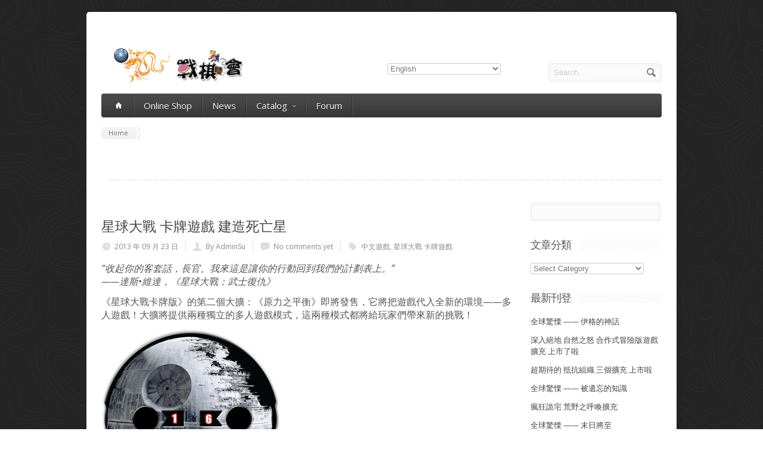

--- FILE ---
content_type: text/html; charset=UTF-8
request_url: http://www.wargames.com.hk/2013/09/?lang=en
body_size: 16911
content:
<!DOCTYPE html>
<!--[if IE 7]>
<html class="ie ie7" lang="en-US">
<![endif]-->
<!--[if IE 8]>
<html class="ie ie8" lang="en-US">
<![endif]-->
<!--[if !(IE 7) | !(IE 8)  ]><!-->
<html lang="en-US">
<!--<![endif]-->
<head>

	<!-- Basic Page Needs
  ================================================== -->
	<meta charset="UTF-8">
	<title>Archive:   2013  September - 戰棋會</title>

	<meta name="description" content="桌上遊戲公司" />

	<!-- Mobile Specific Metas
  ================================================== -->
	<meta name="viewport" content="width=device-width, initial-scale=1, maximum-scale=1">

	<!-- CSS
  ================================================== -->
	<link rel="stylesheet" href="http://www.wargames.com.hk/wp-content/themes/Aqua/style.css">
	<link href='http://fonts.googleapis.com/css?family=Open+Sans:300italic,400italic,600italic,400,300,600' rel='stylesheet' type='text/css'>
	
	<style type='text/css'>

#qtranslate-chooser{ margin-top: -50px;
padding: 0;
position: absolute;
right: 20px;
width: 150px;}
#qtranslate-chooser li{display: inline-block;list-style-type: none;margin-right: 20px;}
	</style>	
	
	<!-- JS
  ================================================== -->	
	
							
				
			
		
		
	<!--[if lt IE 9]>
		<script src="http://html5shim.googlecode.com/svn/trunk/html5.js"></script>
	<![endif]-->

	<!-- Favicons
	================================================== -->
	<link rel="icon" type="image/x-icon" href="http://www.welldevelop.net/aqua/wp-content/uploads/2013/06/WCP16X16a.png">	
	
	<link rel="alternate" type="application/rss+xml" title="戰棋會 &raquo; Feed" href="http://www.wargames.com.hk/feed/?lang=en" />
<link rel="alternate" type="application/rss+xml" title="戰棋會 &raquo; Comments Feed" href="http://www.wargames.com.hk/comments/feed/?lang=en" />
<link rel='stylesheet' id='rs-plugin-settings-css'  href='http://www.wargames.com.hk/wp-content/plugins/revslider/rs-plugin/css/settings.css?ver=4.6.5' type='text/css' media='all' />
<style id='rs-plugin-settings-inline-css' type='text/css'>
.tp-caption a{color:#ff7302;text-shadow:none;-webkit-transition:all 0.2s ease-out;-moz-transition:all 0.2s ease-out;-o-transition:all 0.2s ease-out;-ms-transition:all 0.2s ease-out}.tp-caption a:hover{color:#ffa902}
</style>
<script type='text/javascript' src='http://www.wargames.com.hk/wp-includes/js/jquery/jquery.js?ver=1.11.1'></script>
<script type='text/javascript' src='http://www.wargames.com.hk/wp-includes/js/jquery/jquery-migrate.min.js?ver=1.2.1'></script>
<script type='text/javascript' src='http://www.wargames.com.hk/wp-content/themes/Aqua/js/jquery.easing.1.3.js?ver=4.1.41'></script>
<script type='text/javascript' src='http://www.wargames.com.hk/wp-content/themes/Aqua/js/aqua.common.js?ver=4.1.41'></script>
<script type='text/javascript' src='http://www.wargames.com.hk/wp-content/themes/Aqua/js/jquery.quicksand.js?ver=4.1.41'></script>
<script type='text/javascript' src='http://www.wargames.com.hk/wp-content/themes/Aqua/js/jquery.flexslider-min.js?ver=4.1.41'></script>
<script type='text/javascript' src='http://www.wargames.com.hk/wp-content/themes/Aqua/js/jquery.prettyPhoto.js?ver=4.1.41'></script>
<script type='text/javascript' src='http://www.wargames.com.hk/wp-content/themes/Aqua/js/jquery.jcarousel.min.js?ver=4.1.41'></script>
<script type='text/javascript' src='http://www.wargames.com.hk/wp-content/themes/Aqua/js/jquery.tipsy.js?ver=4.1.41'></script>
<script type='text/javascript' src='http://www.wargames.com.hk/wp-content/themes/Aqua/js/jquery.appear.js?ver=4.1.41'></script>
<script type='text/javascript' src='http://www.wargames.com.hk/wp-content/themes/Aqua/js/jquery.counter.js?ver=4.1.41'></script>
<script type='text/javascript' src='http://www.wargames.com.hk/wp-content/plugins/revslider/rs-plugin/js/jquery.themepunch.tools.min.js?ver=4.6.5'></script>
<script type='text/javascript' src='http://www.wargames.com.hk/wp-content/plugins/revslider/rs-plugin/js/jquery.themepunch.revolution.min.js?ver=4.6.5'></script>
<link rel="EditURI" type="application/rsd+xml" title="RSD" href="http://www.wargames.com.hk/xmlrpc.php?rsd" />
<link rel="wlwmanifest" type="application/wlwmanifest+xml" href="http://www.wargames.com.hk/wp-includes/wlwmanifest.xml" /> 
<meta name="generator" content="WordPress 4.1.41" />

<meta http-equiv="Content-Language" content="en-US" />
<style type="text/css" media="screen">
.qtrans_flag span { display:none }
.qtrans_flag { height:12px; width:18px; display:block }
.qtrans_flag_and_text { padding-left:20px }
.qtrans_flag_hk { background:url(http://www.wargames.com.hk/wp-content/plugins/mqtranslate/flags/hk.png) no-repeat }
.qtrans_flag_en { background:url(http://www.wargames.com.hk/wp-content/plugins/mqtranslate/flags/gb.png) no-repeat }
</style>
<link hreflang="hk" href="http://www.wargames.com.hk/2013/09/" rel="alternate" />
		<script type="text/javascript">
			jQuery(document).ready(function() {
				// CUSTOM AJAX CONTENT LOADING FUNCTION
				var ajaxRevslider = function(obj) {
				
					// obj.type : Post Type
					// obj.id : ID of Content to Load
					// obj.aspectratio : The Aspect Ratio of the Container / Media
					// obj.selector : The Container Selector where the Content of Ajax will be injected. It is done via the Essential Grid on Return of Content
					
					var content = "";

					data = {};
					
					data.action = 'revslider_ajax_call_front';
					data.client_action = 'get_slider_html';
					data.token = '86da50f61b';
					data.type = obj.type;
					data.id = obj.id;
					data.aspectratio = obj.aspectratio;
					
					// SYNC AJAX REQUEST
					jQuery.ajax({
						type:"post",
						url:"http://www.wargames.com.hk/wp-admin/admin-ajax.php",
						dataType: 'json',
						data:data,
						async:false,
						success: function(ret, textStatus, XMLHttpRequest) {
							if(ret.success == true)
								content = ret.data;								
						},
						error: function(e) {
							console.log(e);
						}
					});
					
					 // FIRST RETURN THE CONTENT WHEN IT IS LOADED !!
					 return content;						 
				};
				
				// CUSTOM AJAX FUNCTION TO REMOVE THE SLIDER
				var ajaxRemoveRevslider = function(obj) {
					return jQuery(obj.selector+" .rev_slider").revkill();
				};

				// EXTEND THE AJAX CONTENT LOADING TYPES WITH TYPE AND FUNCTION
				var extendessential = setInterval(function() {
					if (jQuery.fn.tpessential != undefined) {
						clearInterval(extendessential);
						if(typeof(jQuery.fn.tpessential.defaults) !== 'undefined') {
							jQuery.fn.tpessential.defaults.ajaxTypes.push({type:"revslider",func:ajaxRevslider,killfunc:ajaxRemoveRevslider,openAnimationSpeed:0.3});   
							// type:  Name of the Post to load via Ajax into the Essential Grid Ajax Container
							// func: the Function Name which is Called once the Item with the Post Type has been clicked
							// killfunc: function to kill in case the Ajax Window going to be removed (before Remove function !
							// openAnimationSpeed: how quick the Ajax Content window should be animated (default is 0.3)
						}
					}
				},30);
			});
		</script>
			<style type="text/css">.recentcomments a{display:inline !important;padding:0 !important;margin:0 !important;}</style>
<style type="text/css" id="custom-background-css">
body.custom-background { background-image: url('http://www.wargames.com.hk/wp-content/uploads/2013/07/95.png'); background-repeat: repeat; background-position: top left; background-attachment: scroll; }
</style>
	
	

</head>
<body class="archive date custom-background">
  <div id="wrapper">
  
  	<!-- Container -->
	<div class="container">
<!--	
<div align="right"><ul class="qtrans_language_chooser" id="mqtranslate-chooser"><li class="lang-hk"><a href="http://www.wargames.com.hk/2013/09/" hreflang="hk" title="中文繁體"><span>中文繁體</span></a></li><li class="lang-en active"><a href="http://www.wargames.com.hk/2013/09/?lang=en" hreflang="en" title="English"><span>English</span></a></li></ul><div class="qtrans_widget_end"></div><script type="text/javascript">
// <![CDATA[
var lc = document.getElementById('mqtranslate-chooser');
var s = document.createElement('select');
s.id = 'qtrans_select_mqtranslate-chooser';
lc.parentNode.insertBefore(s,lc);
        var sb = document.getElementById('qtrans_select_mqtranslate-chooser');
        var o = document.createElement('option');
        var l = document.createTextNode('中文繁體');
        
        o.value = 'http://www.wargames.com.hk/2013/09/';
        o.appendChild(l);
        sb.appendChild(o);
        
        var sb = document.getElementById('qtrans_select_mqtranslate-chooser');
        var o = document.createElement('option');
        var l = document.createTextNode('English');
        o.selected = 'selected';
        o.value = 'http://www.wargames.com.hk/2013/09/?lang=en';
        o.appendChild(l);
        sb.appendChild(o);
        s.onchange = function() { document.location.href = this.value;}
lc.style.display='none';
// ]]>
</script>
</div>
-->
		<div class="header row" style="margin-bottom: 6px;"> 
			<div class="eight columns header_left" >
								<a href="http://www.wargames.com.hk/?lang=en" title="戰棋會" rel="home">
					<img src="http://www.wargames.com.hk/wp-content/uploads/2013/06/logo60cshort.png" style='margin-top: 60px;margin-left: 20px;' alt="戰棋會"/>
				</a>
							</div>
			<div class="eight columns"  >
				<div class="header_right">
					<div class="header_contacts clearfix">
															</div>

					<div class="header_soc_search clearfix">

						<div class="header_search">

							<form class="search" action="http://www.wargames.com.hk/" method="get">
								<button class="button_search"></button>
								<input name="s" id="s" type="text" value="Search..." onclick="this.value = '';">
							</form>
						</div>
						
<ul class="qtrans_language_chooser" id="mqtranslate-chooser"><li class="lang-hk"><a href="http://www.wargames.com.hk/2013/09/" hreflang="hk" title="中文繁體"><span>中文繁體</span></a></li><li class="lang-en active"><a href="http://www.wargames.com.hk/2013/09/?lang=en" hreflang="en" title="English"><span>English</span></a></li></ul><div class="qtrans_widget_end"></div><script type="text/javascript">
// <![CDATA[
var lc = document.getElementById('mqtranslate-chooser');
var s = document.createElement('select');
s.id = 'qtrans_select_mqtranslate-chooser';
lc.parentNode.insertBefore(s,lc);
        var sb = document.getElementById('qtrans_select_mqtranslate-chooser');
        var o = document.createElement('option');
        var l = document.createTextNode('中文繁體');
        
        o.value = 'http://www.wargames.com.hk/2013/09/';
        o.appendChild(l);
        sb.appendChild(o);
        
        var sb = document.getElementById('qtrans_select_mqtranslate-chooser');
        var o = document.createElement('option');
        var l = document.createTextNode('English');
        o.selected = 'selected';
        o.value = 'http://www.wargames.com.hk/2013/09/?lang=en';
        o.appendChild(l);
        sb.appendChild(o);
        s.onchange = function() { document.location.href = this.value;}
lc.style.display='none';
// ]]>
</script>

							<!--		<ul class="qtrans_language_chooser" id="mqtranslate-chooser"><li class="lang-hk"><a href="http://www.wargames.com.hk/2013/09/" hreflang="hk" title="中文繁體" class="qtrans_flag qtrans_flag_hk"><span style="display:none">中文繁體</span></a></li><li class="lang-en active"><a href="http://www.wargames.com.hk/2013/09/?lang=en" hreflang="en" title="English" class="qtrans_flag qtrans_flag_en"><span style="display:none">English</span></a></li></ul><div class="qtrans_widget_end"></div>	-->

					</div>				
				</div>
			</div>
		</div>
		
		<!-- Main Navigation -->
		<div class="row no_bm">
			<div class="dark_menu sixteen columns">
			
			<div id="menu" class="menu-main-navigation-container"><ul><li><a href="http://www.wargames.com.hk/?lang=en"><span class="home_icon"></span></a></li><li id="menu-item-387" class="menu-item menu-item-type-custom menu-item-object-custom menu-item-387"><a href="http://www.wargames.com.hk/store/?lang=en">Online Shop</a></li>
<li id="menu-item-352" class="menu-item menu-item-type-post_type menu-item-object-page current_page_parent menu-item-352"><a href="http://www.wargames.com.hk/blog/?lang=en">News</a></li>
<li id="menu-item-486" class="menu-item menu-item-type-post_type menu-item-object-page menu-item-has-children menu-item-486"><a href="http://www.wargames.com.hk/%e7%9b%ae%e9%8c%84/?lang=en">Catalog<span></span></a>
<ul class="sub-menu">
	<li id="menu-item-777" class="menu-item menu-item-type-post_type menu-item-object-page menu-item-has-children menu-item-777"><a href="http://www.wargames.com.hk/%e7%9b%ae%e9%8c%84/%e5%a4%a7%e5%b8%ab%e4%bd%9c%e5%93%81/?lang=en">Masters&#8217; Design<span></span></a>
	<ul class="sub-menu">
		<li id="menu-item-788" class="menu-item menu-item-type-post_type menu-item-object-page menu-item-has-children menu-item-788"><a href="http://www.wargames.com.hk/%e7%9b%ae%e9%8c%84/%e5%a4%a7%e5%b8%ab%e4%bd%9c%e5%93%81/martin-wallace-%e5%90%8d%e8%91%97/?lang=en">Martin Wallace 名著<span></span></a>
		<ul class="sub-menu">
			<li id="menu-item-839" class="menu-item menu-item-type-post_type menu-item-object-page menu-item-839"><a href="http://www.wargames.com.hk/%e7%9b%ae%e9%8c%84/%e5%a4%a7%e5%b8%ab%e4%bd%9c%e5%93%81/martin-wallace-%e5%90%8d%e8%91%97/%e5%b7%a5%e6%a5%ad%e6%99%82%e4%bb%a3/?lang=en">Age of Industry</a></li>
			<li id="menu-item-864" class="menu-item menu-item-type-post_type menu-item-object-page menu-item-864"><a href="http://www.wargames.com.hk/%e7%9b%ae%e9%8c%84/%e5%a4%a7%e5%b8%ab%e4%bd%9c%e5%93%81/martin-wallace-%e5%90%8d%e8%91%97/%e8%92%b8%e6%b0%a3%e6%99%82%e4%bb%a3/?lang=en">Age of Steam</a></li>
			<li id="menu-item-862" class="menu-item menu-item-type-post_type menu-item-object-page menu-item-862"><a href="http://www.wargames.com.hk/%e7%9b%ae%e9%8c%84/%e5%a4%a7%e5%b8%ab%e4%bd%9c%e5%93%81/martin-wallace-%e5%90%8d%e8%91%97/%e5%b7%a5%e6%a5%ad%e9%9d%a9%e5%91%bd/?lang=en">Brass</a></li>
			<li id="menu-item-790" class="menu-item menu-item-type-post_type menu-item-object-page menu-item-790"><a href="http://www.wargames.com.hk/%e7%9b%ae%e9%8c%84/%e5%a4%a7%e5%b8%ab%e4%bd%9c%e5%93%81/martin-wallace-%e5%90%8d%e8%91%97/%e6%b1%bd%e8%bb%8a%e5%82%b3%e5%a5%87/?lang=en">Automobile</a></li>
			<li id="menu-item-866" class="menu-item menu-item-type-post_type menu-item-object-page menu-item-866"><a href="http://www.wargames.com.hk/%e7%9b%ae%e9%8c%84/%e5%a4%a7%e5%b8%ab%e4%bd%9c%e5%93%81/martin-wallace-%e5%90%8d%e8%91%97/%e5%b8%9d%e5%9c%8b%e5%b4%9b%e8%b5%b7/?lang=en">Rise of Empires</a></li>
		</ul>
</li>
		<li id="menu-item-787" class="menu-item menu-item-type-post_type menu-item-object-page menu-item-has-children menu-item-787"><a href="http://www.wargames.com.hk/%e7%9b%ae%e9%8c%84/%e5%a4%a7%e5%b8%ab%e4%bd%9c%e5%93%81/reiner-knizia-%e5%90%8d%e8%91%97/?lang=en">Reiner Knizia 名著<span></span></a>
		<ul class="sub-menu">
			<li id="menu-item-887" class="menu-item menu-item-type-post_type menu-item-object-page menu-item-887"><a href="http://www.wargames.com.hk/%e7%9b%ae%e9%8c%84/%e5%a4%a7%e5%b8%ab%e4%bd%9c%e5%93%81/reiner-knizia-%e5%90%8d%e8%91%97/%e4%b8%8a%e6%b5%81%e7%a4%be%e6%9c%83/?lang=en">High Society</a></li>
			<li id="menu-item-873" class="menu-item menu-item-type-post_type menu-item-object-page menu-item-873"><a href="http://www.wargames.com.hk/%e7%9b%ae%e9%8c%84/%e5%a4%a7%e5%b8%ab%e4%bd%9c%e5%93%81/reiner-knizia-%e5%90%8d%e8%91%97/%e5%a4%a7%e5%b8%ab%e7%95%ab%e5%bb%8a/?lang=en">Master Gallery</a></li>
			<li id="menu-item-893" class="menu-item menu-item-type-post_type menu-item-object-page menu-item-893"><a href="http://www.wargames.com.hk/%e7%9b%ae%e9%8c%84/%e5%a4%a7%e5%b8%ab%e4%bd%9c%e5%93%81/reiner-knizia-%e5%90%8d%e8%91%97/%e5%a4%aa%e9%99%bd%e7%a5%9e%e7%9a%84%e7%a5%ad%e5%8f%b8/?lang=en">Priests of Ra</a></li>
			<li id="menu-item-868" class="menu-item menu-item-type-post_type menu-item-object-page menu-item-868"><a href="http://www.wargames.com.hk/%e7%9b%ae%e9%8c%84/%e5%a4%a7%e5%b8%ab%e4%bd%9c%e5%93%81/reiner-knizia-%e5%90%8d%e8%91%97/%e5%8f%a4%e6%88%b0%e9%99%a3/?lang=en">Battle Line</a></li>
			<li id="menu-item-854" class="menu-item menu-item-type-post_type menu-item-object-page menu-item-854"><a href="http://www.wargames.com.hk/%e7%9b%ae%e9%8c%84/%e5%a4%a7%e5%b8%ab%e4%bd%9c%e5%93%81/reiner-knizia-%e5%90%8d%e8%91%97/%e9%9d%a9%e5%91%bd%e8%90%ac%e6%ad%b2/?lang=en">Long Live Revolution!</a></li>
			<li id="menu-item-849" class="menu-item menu-item-type-post_type menu-item-object-page menu-item-849"><a href="http://www.wargames.com.hk/%e7%9b%ae%e9%8c%84/%e5%a4%a7%e5%b8%ab%e4%bd%9c%e5%93%81/reiner-knizia-%e5%90%8d%e8%91%97/%e4%be%8d-%e7%89%88%e5%9c%96/?lang=en">Samurai Boardgame</a></li>
			<li id="menu-item-852" class="menu-item menu-item-type-post_type menu-item-object-page menu-item-852"><a href="http://www.wargames.com.hk/%e7%9b%ae%e9%8c%84/%e5%a4%a7%e5%b8%ab%e4%bd%9c%e5%93%81/reiner-knizia-%e5%90%8d%e8%91%97/%e4%be%8d-%e5%8d%a1%e7%89%8c%e7%89%88/?lang=en">Samurai Card Game</a></li>
			<li id="menu-item-889" class="menu-item menu-item-type-post_type menu-item-object-page menu-item-889"><a href="http://www.wargames.com.hk/%e7%9b%ae%e9%8c%84/%e5%a4%a7%e5%b8%ab%e4%bd%9c%e5%93%81/reiner-knizia-%e5%90%8d%e8%91%97/%e5%85%a9%e6%b2%b3%e6%b5%81%e5%9f%9f/?lang=en">Tigris &#038; Euphrates</a></li>
			<li id="menu-item-883" class="menu-item menu-item-type-post_type menu-item-object-page menu-item-883"><a href="http://www.wargames.com.hk/%e7%9b%ae%e9%8c%84/%e5%a4%a7%e5%b8%ab%e4%bd%9c%e5%93%81/reiner-knizia-%e5%90%8d%e8%91%97/%e9%87%91%e9%8c%a2%e6%9c%ac%e8%89%b2/?lang=en">Money</a></li>
			<li id="menu-item-871" class="menu-item menu-item-type-post_type menu-item-object-page menu-item-871"><a href="http://www.wargames.com.hk/%e7%9b%ae%e9%8c%84/%e5%a4%a7%e5%b8%ab%e4%bd%9c%e5%93%81/reiner-knizia-%e5%90%8d%e8%91%97/%e7%a9%bf%e8%b6%8a%e8%8d%92%e6%bc%a0/?lang=en">Through The Desert</a></li>
			<li id="menu-item-898" class="menu-item menu-item-type-post_type menu-item-object-page menu-item-898"><a href="http://www.wargames.com.hk/%e7%9b%ae%e9%8c%84/%e5%a4%a7%e5%b8%ab%e4%bd%9c%e5%93%81/reiner-knizia-%e5%90%8d%e8%91%97/%e7%a0%8c%e7%a3%9a%e6%a8%82/?lang=en">FITS</a></li>
			<li id="menu-item-881" class="menu-item menu-item-type-post_type menu-item-object-page menu-item-881"><a href="http://www.wargames.com.hk/%e7%9b%ae%e9%8c%84/%e5%a4%a7%e5%b8%ab%e4%bd%9c%e5%93%81/reiner-knizia-%e5%90%8d%e8%91%97/%e6%af%92%e8%97%a5/?lang=en">Poison</a></li>
			<li id="menu-item-885" class="menu-item menu-item-type-post_type menu-item-object-page menu-item-885"><a href="http://www.wargames.com.hk/%e7%9b%ae%e9%8c%84/%e5%a4%a7%e5%b8%ab%e4%bd%9c%e5%93%81/reiner-knizia-%e5%90%8d%e8%91%97/%e7%8f%be%e4%bb%a3%e8%97%9d%e8%a1%93/?lang=en">Modern Art</a></li>
			<li id="menu-item-896" class="menu-item menu-item-type-post_type menu-item-object-page menu-item-896"><a href="http://www.wargames.com.hk/%e7%9b%ae%e9%8c%84/%e5%a4%a7%e5%b8%ab%e4%bd%9c%e5%93%81/reiner-knizia-%e5%90%8d%e8%91%97/%e8%b7%91%e8%b7%91%e9%be%9c/?lang=en">Schildkrötenrennen</a></li>
			<li id="menu-item-891" class="menu-item menu-item-type-post_type menu-item-object-page menu-item-891"><a href="http://www.wargames.com.hk/%e7%9b%ae%e9%8c%84/%e5%a4%a7%e5%b8%ab%e4%bd%9c%e5%93%81/reiner-knizia-%e5%90%8d%e8%91%97/%e8%81%96%e7%9f%b3%e4%b9%8b%e8%b7%af/?lang=en">Keltis</a></li>
			<li id="menu-item-875" class="menu-item menu-item-type-post_type menu-item-object-page menu-item-875"><a href="http://www.wargames.com.hk/%e7%9b%ae%e9%8c%84/%e5%a4%a7%e5%b8%ab%e4%bd%9c%e5%93%81/reiner-knizia-%e5%90%8d%e8%91%97/%e5%82%bb%e7%93%9c%e7%82%92%e8%82%a1/?lang=en">Buy Low Sell High</a></li>
			<li id="menu-item-877" class="menu-item menu-item-type-post_type menu-item-object-page menu-item-877"><a href="http://www.wargames.com.hk/%e7%9b%ae%e9%8c%84/%e5%a4%a7%e5%b8%ab%e4%bd%9c%e5%93%81/reiner-knizia-%e5%90%8d%e8%91%97/%e5%af%b6%e7%9f%b3%e5%95%86%e4%ba%ba/?lang=en">Gem Dealer</a></li>
			<li id="menu-item-879" class="menu-item menu-item-type-post_type menu-item-object-page menu-item-879"><a href="http://www.wargames.com.hk/%e7%9b%ae%e9%8c%84/%e5%a4%a7%e5%b8%ab%e4%bd%9c%e5%93%81/reiner-knizia-%e5%90%8d%e8%91%97/%e9%91%bd%e7%9f%b3%e6%96%b9%e5%a1%8a/?lang=en">Topas</a></li>
		</ul>
</li>
		<li id="menu-item-786" class="menu-item menu-item-type-post_type menu-item-object-page menu-item-has-children menu-item-786"><a href="http://www.wargames.com.hk/%e7%9b%ae%e9%8c%84/%e5%a4%a7%e5%b8%ab%e4%bd%9c%e5%93%81/reinhard-staupe-%e5%90%8d%e8%91%97/?lang=en">Reinhard Staupe 名著<span></span></a>
		<ul class="sub-menu">
			<li id="menu-item-845" class="menu-item menu-item-type-post_type menu-item-object-page menu-item-845"><a href="http://www.wargames.com.hk/%e7%9b%ae%e9%8c%84/%e5%a4%a7%e5%b8%ab%e4%bd%9c%e5%93%81/reinhard-staupe-%e5%90%8d%e8%91%97/%e5%a4%a7%e8%a1%9b%e8%88%87%e6%ad%8c%e5%88%a9%e4%ba%9e/?lang=en">David &#038; Goliath</a></li>
			<li id="menu-item-847" class="menu-item menu-item-type-post_type menu-item-object-page menu-item-847"><a href="http://www.wargames.com.hk/%e7%9b%ae%e9%8c%84/%e5%a4%a7%e5%b8%ab%e4%bd%9c%e5%93%81/reinhard-staupe-%e5%90%8d%e8%91%97/%e6%a5%b5%e9%80%9f%e8%9e%8d%e5%90%88/?lang=en">Fusion</a></li>
		</ul>
</li>
	</ul>
</li>
	<li id="menu-item-754" class="menu-item menu-item-type-post_type menu-item-object-page menu-item-has-children menu-item-754"><a href="http://www.wargames.com.hk/%e7%9b%ae%e9%8c%84/%e6%88%90%e9%95%b7%e5%bc%8f%e5%8d%a1%e7%89%8c/?lang=en">LCG / DBG<span></span></a>
	<ul class="sub-menu">
		<li id="menu-item-756" class="menu-item menu-item-type-post_type menu-item-object-page menu-item-756"><a href="http://www.wargames.com.hk/%e7%9b%ae%e9%8c%84/%e6%88%90%e9%95%b7%e5%bc%8f%e5%8d%a1%e7%89%8c/%e5%85%8b%e8%98%87%e9%ad%af%e7%9a%84%e5%91%bc%e5%96%9a/?lang=en">Call of Cthulhu</a></li>
		<li id="menu-item-599" class="menu-item menu-item-type-post_type menu-item-object-page menu-item-599"><a href="http://www.wargames.com.hk/%e7%9b%ae%e9%8c%84/%e6%88%90%e9%95%b7%e5%bc%8f%e5%8d%a1%e7%89%8c/%e6%98%9f%e7%90%83%e5%a4%a7%e6%88%b0-lcg/?lang=en">Star Wars LCG</a></li>
		<li id="menu-item-759" class="menu-item menu-item-type-post_type menu-item-object-page menu-item-759"><a href="http://www.wargames.com.hk/%e7%9b%ae%e9%8c%84/%e6%88%90%e9%95%b7%e5%bc%8f%e5%8d%a1%e7%89%8c/%e6%88%b0%e9%8e%9a%e5%85%a5%e4%be%b5/?lang=en">Warhammer: Invasion</a></li>
		<li id="menu-item-775" class="menu-item menu-item-type-post_type menu-item-object-page menu-item-775"><a href="http://www.wargames.com.hk/%e7%9b%ae%e9%8c%84/%e6%88%90%e9%95%b7%e5%bc%8f%e5%8d%a1%e7%89%8c/%e5%8f%ac%e5%96%9a%e5%b8%ab%e6%88%b0%e7%88%ad/?lang=en">Summoner Wars</a></li>
		<li id="menu-item-763" class="menu-item menu-item-type-post_type menu-item-object-page menu-item-763"><a href="http://www.wargames.com.hk/%e7%9b%ae%e9%8c%84/%e6%88%90%e9%95%b7%e5%bc%8f%e5%8d%a1%e7%89%8c/%e7%ac%a6%e6%96%87%e6%99%82%e4%bb%a3/?lang=en">Rune Age</a></li>
		<li id="menu-item-719" class="menu-item menu-item-type-post_type menu-item-object-page menu-item-719"><a href="http://www.wargames.com.hk/%e7%9b%ae%e9%8c%84/%e6%88%90%e9%95%b7%e5%bc%8f%e5%8d%a1%e7%89%8c/%e9%9b%b7%e9%9c%86%e4%b9%8b%e7%9f%b3/?lang=en">Thunderstone</a></li>
	</ul>
</li>
	<li id="menu-item-765" class="menu-item menu-item-type-post_type menu-item-object-page menu-item-has-children menu-item-765"><a href="http://www.wargames.com.hk/%e7%9b%ae%e9%8c%84/%e6%88%b0%e6%a3%8b-%e9%99%90%e9%87%8f%e7%89%88/?lang=en">Wargames / Limited Edition<span></span></a>
	<ul class="sub-menu">
		<li id="menu-item-748" class="menu-item menu-item-type-post_type menu-item-object-page menu-item-748"><a href="http://www.wargames.com.hk/%e7%9b%ae%e9%8c%84/%e6%88%b0%e6%a3%8b-%e9%99%90%e9%87%8f%e7%89%88/%e5%86%b7%e6%88%b0%e7%86%b1%e9%ac%a5/?lang=en">Twilight Struggle</a></li>
		<li id="menu-item-771" class="menu-item menu-item-type-post_type menu-item-object-page menu-item-771"><a href="http://www.wargames.com.hk/%e7%9b%ae%e9%8c%84/%e6%88%b0%e6%a3%8b-%e9%99%90%e9%87%8f%e7%89%88/%e5%85%89%e6%a6%ae%e4%b9%8b%e8%b7%af/?lang=en">Path of Glory</a></li>
		<li id="menu-item-773" class="menu-item menu-item-type-post_type menu-item-object-page menu-item-773"><a href="http://www.wargames.com.hk/%e7%9b%ae%e9%8c%84/%e6%88%b0%e6%a3%8b-%e9%99%90%e9%87%8f%e7%89%88/%e6%8c%87%e6%8f%ae%e8%88%87%e8%bb%8d%e6%97%97%ef%bc%9a%e5%8f%a4%e4%bb%a3%e7%af%87/?lang=en">Command &#038; Color: Ancient</a></li>
		<li id="menu-item-743" class="menu-item menu-item-type-post_type menu-item-object-page menu-item-743"><a href="http://www.wargames.com.hk/%e7%9b%ae%e9%8c%84/%e6%88%b0%e6%a3%8b-%e9%99%90%e9%87%8f%e7%89%88/%e8%8b%b1%e9%9b%84%e5%b0%8d%e6%b1%ba/?lang=en">Conflict of Heroes</a></li>
		<li id="menu-item-769" class="menu-item menu-item-type-post_type menu-item-object-page menu-item-769"><a href="http://www.wargames.com.hk/%e7%9b%ae%e9%8c%84/%e6%88%b0%e6%a3%8b-%e9%99%90%e9%87%8f%e7%89%88/%e7%be%85%e9%a6%ac%e5%85%b1%e5%92%8c/?lang=en">Republic of Rome</a></li>
		<li id="menu-item-691" class="menu-item menu-item-type-post_type menu-item-object-page menu-item-691"><a href="http://www.wargames.com.hk/%e7%9b%ae%e9%8c%84/%e6%88%b0%e6%a3%8b-%e9%99%90%e9%87%8f%e7%89%88/%e5%84%aa%e5%8b%a2%e7%89%a9%e7%a8%ae/?lang=en">Dominant Species</a></li>
	</ul>
</li>
	<li id="menu-item-994" class="menu-item menu-item-type-post_type menu-item-object-page menu-item-has-children menu-item-994"><a href="http://www.wargames.com.hk/%e7%9b%ae%e9%8c%84/%e6%98%9f%e7%90%83%e5%a4%a7%e6%88%b0/?lang=en">Star Wars<span></span></a>
	<ul class="sub-menu">
		<li id="menu-item-828" class="menu-item menu-item-type-post_type menu-item-object-page menu-item-828"><a href="http://www.wargames.com.hk/%e7%9b%ae%e9%8c%84/%e6%98%9f%e7%90%83%e5%a4%a7%e6%88%b0/x-%e7%bf%bc%e6%88%b0%e6%a9%9f/?lang=en">X-Wing</a></li>
		<li id="menu-item-995" class="menu-item menu-item-type-post_type menu-item-object-page menu-item-995"><a href="http://www.wargames.com.hk/%e7%9b%ae%e9%8c%84/%e6%88%90%e9%95%b7%e5%bc%8f%e5%8d%a1%e7%89%8c/%e6%98%9f%e7%90%83%e5%a4%a7%e6%88%b0-lcg/?lang=en">Star Wars LCG</a></li>
	</ul>
</li>
	<li id="menu-item-986" class="menu-item menu-item-type-post_type menu-item-object-page menu-item-has-children menu-item-986"><a href="http://www.wargames.com.hk/%e7%9b%ae%e9%8c%84/%e5%85%8b%e8%98%87%e9%ad%af%e7%a5%9e%e8%a9%b1/?lang=en">Cthulhu Mythos<span></span></a>
	<ul class="sub-menu">
		<li id="menu-item-5009" class="menu-item menu-item-type-post_type menu-item-object-page menu-item-5009"><a href="http://www.wargames.com.hk/%e7%9b%ae%e9%8c%84/%e5%85%8b%e8%98%87%e9%ad%af%e7%a5%9e%e8%a9%b1/%e5%85%a8%e7%90%83%e9%a9%9a%e6%85%84/?lang=en">Eldritch Horror</a></li>
		<li id="menu-item-987" class="menu-item menu-item-type-post_type menu-item-object-page menu-item-987"><a href="http://www.wargames.com.hk/%e7%9b%ae%e9%8c%84/%e6%88%90%e9%95%b7%e5%bc%8f%e5%8d%a1%e7%89%8c/%e5%85%8b%e8%98%87%e9%ad%af%e7%9a%84%e5%91%bc%e5%96%9a/?lang=en">Call of Cthulhu</a></li>
		<li id="menu-item-830" class="menu-item menu-item-type-post_type menu-item-object-page menu-item-830"><a href="http://www.wargames.com.hk/%e7%9b%ae%e9%8c%84/%e5%85%8b%e8%98%87%e9%ad%af%e7%a5%9e%e8%a9%b1/%e9%81%a0%e5%8f%a4%e5%8d%b0%e8%a8%98/?lang=en">Elder Sign</a></li>
		<li id="menu-item-489" class="menu-item menu-item-type-post_type menu-item-object-page menu-item-489"><a href="http://www.wargames.com.hk/%e7%9b%ae%e9%8c%84/%e5%85%8b%e8%98%87%e9%ad%af%e7%a5%9e%e8%a9%b1/%e7%98%8b%e7%8b%82%e8%a9%ad%e5%ae%85/?lang=en">Mansion of Madness</a></li>
		<li id="menu-item-822" class="menu-item menu-item-type-post_type menu-item-object-page menu-item-822"><a href="http://www.wargames.com.hk/%e7%9b%ae%e9%8c%84/%e5%85%8b%e8%98%87%e9%ad%af%e7%a5%9e%e8%a9%b1/%e9%ad%94%e9%8e%ae%e9%a9%9a%e9%ad%82/?lang=en">Arkham Horror</a></li>
	</ul>
</li>
	<li id="menu-item-991" class="menu-item menu-item-type-post_type menu-item-object-page menu-item-has-children menu-item-991"><a href="http://www.wargames.com.hk/%e7%9b%ae%e9%8c%84/%e7%ac%a6%e6%96%87%e5%af%86%e5%a2%83/?lang=en">Runebound Universe<span></span></a>
	<ul class="sub-menu">
		<li id="menu-item-835" class="menu-item menu-item-type-post_type menu-item-object-page menu-item-835"><a href="http://www.wargames.com.hk/%e7%9b%ae%e9%8c%84/%e7%ac%a6%e6%96%87%e5%af%86%e5%a2%83/%e6%b7%b1%e5%85%a5%e7%b5%95%e5%9c%b0/?lang=en">Descent</a></li>
		<li id="menu-item-992" class="menu-item menu-item-type-post_type menu-item-object-page menu-item-992"><a href="http://www.wargames.com.hk/%e7%9b%ae%e9%8c%84/%e6%88%90%e9%95%b7%e5%bc%8f%e5%8d%a1%e7%89%8c/%e7%ac%a6%e6%96%87%e6%99%82%e4%bb%a3/?lang=en">Rune Age</a></li>
		<li id="menu-item-596" class="menu-item menu-item-type-post_type menu-item-object-page menu-item-596"><a href="http://www.wargames.com.hk/%e7%9b%ae%e9%8c%84/%e7%ac%a6%e6%96%87%e5%af%86%e5%a2%83/%e7%ac%a6%e6%96%87%e6%88%b0%e7%88%ad/?lang=en">Runewars</a></li>
		<li id="menu-item-4020" class="menu-item menu-item-type-post_type menu-item-object-page menu-item-4020"><a href="http://www.wargames.com.hk/%e7%9b%ae%e9%8c%84/%e7%ac%a6%e6%96%87%e5%af%86%e5%a2%83/%e6%88%b0%e7%88%ad%e4%b9%8b%e9%81%93/?lang=en">Battlelore 2nd edition</a></li>
	</ul>
</li>
	<li id="menu-item-714" class="menu-item menu-item-type-post_type menu-item-object-page menu-item-714"><a href="http://www.wargames.com.hk/%e7%9b%ae%e9%8c%84/%e6%8a%b5%e6%8a%97%e7%b5%84%e7%b9%94/?lang=en">The Resistance</a></li>
	<li id="menu-item-4616" class="menu-item menu-item-type-post_type menu-item-object-page menu-item-4616"><a href="http://www.wargames.com.hk/%e7%9b%ae%e9%8c%84/%e5%9c%b0%e5%9f%8e%e4%bb%bb%e5%8b%99/?lang=en">Dungeon Quest</a></li>
	<li id="menu-item-824" class="menu-item menu-item-type-post_type menu-item-object-page menu-item-824"><a href="http://www.wargames.com.hk/%e7%9b%ae%e9%8c%84/%e5%a5%aa%e5%af%b6%e5%a5%87%e5%b7%ab/?lang=en">Wiz-War</a></li>
	<li id="menu-item-797" class="menu-item menu-item-type-post_type menu-item-object-page menu-item-797"><a href="http://www.wargames.com.hk/%e7%9b%ae%e9%8c%84/%e5%b0%8f%e7%99%bd%e4%b8%96%e7%b4%80/?lang=en">Munchkin</a></li>
	<li id="menu-item-826" class="menu-item menu-item-type-post_type menu-item-object-page menu-item-826"><a href="http://www.wargames.com.hk/%e7%9b%ae%e9%8c%84/%e9%9b%b7%e5%85%8b%e6%96%af-%e5%b8%9d%e5%9c%8b%e4%b9%8b%e6%9c%ab%e6%97%a5/?lang=en">REX</a></li>
	<li id="menu-item-817" class="menu-item menu-item-type-post_type menu-item-object-page menu-item-817"><a href="http://www.wargames.com.hk/%e7%9b%ae%e9%8c%84/%e5%a4%a7%e5%9c%8b%e5%b4%9b%e8%b5%b7-2030/?lang=en">Imperial 2030</a></li>
	<li id="menu-item-801" class="menu-item menu-item-type-post_type menu-item-object-page menu-item-801"><a href="http://www.wargames.com.hk/%e7%9b%ae%e9%8c%84/%e6%96%b9%e8%88%9f/?lang=en">Ark</a></li>
	<li id="menu-item-799" class="menu-item menu-item-type-post_type menu-item-object-page menu-item-799"><a href="http://www.wargames.com.hk/%e7%9b%ae%e9%8c%84/%e6%ad%bb%e4%ba%a1%e5%a4%a9%e4%bd%bf/?lang=en">Death Angel</a></li>
	<li id="menu-item-815" class="menu-item menu-item-type-post_type menu-item-object-page menu-item-815"><a href="http://www.wargames.com.hk/%e7%9b%ae%e9%8c%84/%e7%b4%85%e8%89%b2%e5%8d%81%e4%b8%80%e6%9c%88/?lang=en">Red November</a></li>
	<li id="menu-item-811" class="menu-item menu-item-type-post_type menu-item-object-page menu-item-811"><a href="http://www.wargames.com.hk/%e7%9b%ae%e9%8c%84/%e5%b0%84%e9%b4%a8%e5%ad%90/?lang=en">Sitting Duck</a></li>
	<li id="menu-item-837" class="menu-item menu-item-type-post_type menu-item-object-page menu-item-837"><a href="http://www.wargames.com.hk/%e7%9b%ae%e9%8c%84/%e8%ab%9c%e5%bd%b1%e7%a5%9e%e5%81%b7/?lang=en">Inflitration</a></li>
	<li id="menu-item-841" class="menu-item menu-item-type-post_type menu-item-object-page menu-item-841"><a href="http://www.wargames.com.hk/%e7%9b%ae%e9%8c%84/%e5%a4%a7%e5%b8%ab%e4%bd%9c%e5%93%81/uwe-rosenberg-%e5%90%8d%e8%91%97/%e6%b4%9b%e9%99%bd%e5%9f%8e%e5%a4%96/?lang=en">At the Gates of Loyang</a></li>
	<li id="menu-item-809" class="menu-item menu-item-type-post_type menu-item-object-page menu-item-809"><a href="http://www.wargames.com.hk/%e7%9b%ae%e9%8c%84/%e9%8a%80%e6%b2%b3%e7%ab%b6%e9%80%90/?lang=en">Race of the Galaxy</a></li>
	<li id="menu-item-858" class="menu-item menu-item-type-post_type menu-item-object-page menu-item-858"><a href="http://www.wargames.com.hk/%e7%9b%ae%e9%8c%84/%e5%a4%a7%e5%b8%ab%e4%bd%9c%e5%93%81/wolfgang-kramer-%e5%90%8d%e8%91%97/%e4%bd%9b%e7%be%85%e5%80%ab%e6%96%af%e7%8e%8b%e5%ad%90/?lang=en">The Princes of Florence</a></li>
	<li id="menu-item-805" class="menu-item menu-item-type-post_type menu-item-object-page menu-item-805"><a href="http://www.wargames.com.hk/%e7%9b%ae%e9%8c%84/%e5%a5%ae%e9%80%b2%e8%99%9f/?lang=en">Endeavor</a></li>
	<li id="menu-item-833" class="menu-item menu-item-type-post_type menu-item-object-page menu-item-833"><a href="http://www.wargames.com.hk/%e7%9b%ae%e9%8c%84/%e8%9f%b2%e8%9f%b2%e8%9c%82%e6%88%bf/?lang=en">Hive</a></li>
	<li id="menu-item-807" class="menu-item menu-item-type-post_type menu-item-object-page menu-item-807"><a href="http://www.wargames.com.hk/%e7%9b%ae%e9%8c%84/%e7%98%9f%e7%96%ab%e5%8d%b1%e6%a9%9f/?lang=en">Pandemic</a></li>
	<li id="menu-item-813" class="menu-item menu-item-type-post_type menu-item-object-page menu-item-813"><a href="http://www.wargames.com.hk/%e7%9b%ae%e9%8c%84/%e6%98%8e%e6%a7%8d%e4%bd%a0%e9%8c%a2/?lang=en">Cash &#038; Gun</a></li>
	<li id="menu-item-856" class="menu-item menu-item-type-post_type menu-item-object-page menu-item-856"><a href="http://www.wargames.com.hk/%e7%9b%ae%e9%8c%84/%e5%a4%a7%e5%b8%ab%e4%bd%9c%e5%93%81/vlaada-chvatil-%e5%90%8d%e8%91%97/%e6%ad%b7%e5%8f%b2%e5%b7%a8%e8%bc%aa/?lang=en">Through The Ages</a></li>
	<li id="menu-item-803" class="menu-item menu-item-type-post_type menu-item-object-page menu-item-803"><a href="http://www.wargames.com.hk/%e7%9b%ae%e9%8c%84/%e9%90%b5%e8%b7%af%e5%a4%a7%e4%ba%a8-%e5%8d%a1%e7%89%8c%e7%89%88/?lang=en">Railway of the World Card Game</a></li>
</ul>
</li>
<li id="menu-item-393" class="menu-item menu-item-type-custom menu-item-object-custom menu-item-393"><a href="http://www.wargames.com.hk/store/index.php?route=forum/forum&#038;lang=en">Forum</a></li>
</ul></div>			
			<select id="select_menu" onchange="location = this.value"><option value="">Select Page</option><option value="http://www.wargames.com.hk/store/?lang=en">Online Shop</option>
<option value="http://www.wargames.com.hk/blog/?lang=en">News</option>
<option value="http://www.wargames.com.hk/%e7%9b%ae%e9%8c%84/?lang=en">Catalog</option>
<option value="http://www.wargames.com.hk/%e7%9b%ae%e9%8c%84/%e5%a4%a7%e5%b8%ab%e4%bd%9c%e5%93%81/?lang=en">&nbsp;&nbsp;&nbsp;&nbsp;Masters&#8217; Design</option>
<option value="http://www.wargames.com.hk/%e7%9b%ae%e9%8c%84/%e5%a4%a7%e5%b8%ab%e4%bd%9c%e5%93%81/martin-wallace-%e5%90%8d%e8%91%97/?lang=en">&nbsp;&nbsp;&nbsp;&nbsp;&nbsp;&nbsp;&nbsp;&nbsp;Martin Wallace 名著</option>
<option value="http://www.wargames.com.hk/%e7%9b%ae%e9%8c%84/%e5%a4%a7%e5%b8%ab%e4%bd%9c%e5%93%81/martin-wallace-%e5%90%8d%e8%91%97/%e5%b7%a5%e6%a5%ad%e6%99%82%e4%bb%a3/?lang=en">&nbsp;&nbsp;&nbsp;&nbsp;&nbsp;&nbsp;&nbsp;&nbsp;&nbsp;&nbsp;&nbsp;&nbsp;Age of Industry</option>
<option value="http://www.wargames.com.hk/%e7%9b%ae%e9%8c%84/%e5%a4%a7%e5%b8%ab%e4%bd%9c%e5%93%81/martin-wallace-%e5%90%8d%e8%91%97/%e8%92%b8%e6%b0%a3%e6%99%82%e4%bb%a3/?lang=en">&nbsp;&nbsp;&nbsp;&nbsp;&nbsp;&nbsp;&nbsp;&nbsp;&nbsp;&nbsp;&nbsp;&nbsp;Age of Steam</option>
<option value="http://www.wargames.com.hk/%e7%9b%ae%e9%8c%84/%e5%a4%a7%e5%b8%ab%e4%bd%9c%e5%93%81/martin-wallace-%e5%90%8d%e8%91%97/%e5%b7%a5%e6%a5%ad%e9%9d%a9%e5%91%bd/?lang=en">&nbsp;&nbsp;&nbsp;&nbsp;&nbsp;&nbsp;&nbsp;&nbsp;&nbsp;&nbsp;&nbsp;&nbsp;Brass</option>
<option value="http://www.wargames.com.hk/%e7%9b%ae%e9%8c%84/%e5%a4%a7%e5%b8%ab%e4%bd%9c%e5%93%81/martin-wallace-%e5%90%8d%e8%91%97/%e6%b1%bd%e8%bb%8a%e5%82%b3%e5%a5%87/?lang=en">&nbsp;&nbsp;&nbsp;&nbsp;&nbsp;&nbsp;&nbsp;&nbsp;&nbsp;&nbsp;&nbsp;&nbsp;Automobile</option>
<option value="http://www.wargames.com.hk/%e7%9b%ae%e9%8c%84/%e5%a4%a7%e5%b8%ab%e4%bd%9c%e5%93%81/martin-wallace-%e5%90%8d%e8%91%97/%e5%b8%9d%e5%9c%8b%e5%b4%9b%e8%b5%b7/?lang=en">&nbsp;&nbsp;&nbsp;&nbsp;&nbsp;&nbsp;&nbsp;&nbsp;&nbsp;&nbsp;&nbsp;&nbsp;Rise of Empires</option>
<option value="http://www.wargames.com.hk/%e7%9b%ae%e9%8c%84/%e5%a4%a7%e5%b8%ab%e4%bd%9c%e5%93%81/reiner-knizia-%e5%90%8d%e8%91%97/?lang=en">&nbsp;&nbsp;&nbsp;&nbsp;&nbsp;&nbsp;&nbsp;&nbsp;Reiner Knizia 名著</option>
<option value="http://www.wargames.com.hk/%e7%9b%ae%e9%8c%84/%e5%a4%a7%e5%b8%ab%e4%bd%9c%e5%93%81/reiner-knizia-%e5%90%8d%e8%91%97/%e4%b8%8a%e6%b5%81%e7%a4%be%e6%9c%83/?lang=en">&nbsp;&nbsp;&nbsp;&nbsp;&nbsp;&nbsp;&nbsp;&nbsp;&nbsp;&nbsp;&nbsp;&nbsp;High Society</option>
<option value="http://www.wargames.com.hk/%e7%9b%ae%e9%8c%84/%e5%a4%a7%e5%b8%ab%e4%bd%9c%e5%93%81/reiner-knizia-%e5%90%8d%e8%91%97/%e5%a4%a7%e5%b8%ab%e7%95%ab%e5%bb%8a/?lang=en">&nbsp;&nbsp;&nbsp;&nbsp;&nbsp;&nbsp;&nbsp;&nbsp;&nbsp;&nbsp;&nbsp;&nbsp;Master Gallery</option>
<option value="http://www.wargames.com.hk/%e7%9b%ae%e9%8c%84/%e5%a4%a7%e5%b8%ab%e4%bd%9c%e5%93%81/reiner-knizia-%e5%90%8d%e8%91%97/%e5%a4%aa%e9%99%bd%e7%a5%9e%e7%9a%84%e7%a5%ad%e5%8f%b8/?lang=en">&nbsp;&nbsp;&nbsp;&nbsp;&nbsp;&nbsp;&nbsp;&nbsp;&nbsp;&nbsp;&nbsp;&nbsp;Priests of Ra</option>
<option value="http://www.wargames.com.hk/%e7%9b%ae%e9%8c%84/%e5%a4%a7%e5%b8%ab%e4%bd%9c%e5%93%81/reiner-knizia-%e5%90%8d%e8%91%97/%e5%8f%a4%e6%88%b0%e9%99%a3/?lang=en">&nbsp;&nbsp;&nbsp;&nbsp;&nbsp;&nbsp;&nbsp;&nbsp;&nbsp;&nbsp;&nbsp;&nbsp;Battle Line</option>
<option value="http://www.wargames.com.hk/%e7%9b%ae%e9%8c%84/%e5%a4%a7%e5%b8%ab%e4%bd%9c%e5%93%81/reiner-knizia-%e5%90%8d%e8%91%97/%e9%9d%a9%e5%91%bd%e8%90%ac%e6%ad%b2/?lang=en">&nbsp;&nbsp;&nbsp;&nbsp;&nbsp;&nbsp;&nbsp;&nbsp;&nbsp;&nbsp;&nbsp;&nbsp;Long Live Revolution!</option>
<option value="http://www.wargames.com.hk/%e7%9b%ae%e9%8c%84/%e5%a4%a7%e5%b8%ab%e4%bd%9c%e5%93%81/reiner-knizia-%e5%90%8d%e8%91%97/%e4%be%8d-%e7%89%88%e5%9c%96/?lang=en">&nbsp;&nbsp;&nbsp;&nbsp;&nbsp;&nbsp;&nbsp;&nbsp;&nbsp;&nbsp;&nbsp;&nbsp;Samurai Boardgame</option>
<option value="http://www.wargames.com.hk/%e7%9b%ae%e9%8c%84/%e5%a4%a7%e5%b8%ab%e4%bd%9c%e5%93%81/reiner-knizia-%e5%90%8d%e8%91%97/%e4%be%8d-%e5%8d%a1%e7%89%8c%e7%89%88/?lang=en">&nbsp;&nbsp;&nbsp;&nbsp;&nbsp;&nbsp;&nbsp;&nbsp;&nbsp;&nbsp;&nbsp;&nbsp;Samurai Card Game</option>
<option value="http://www.wargames.com.hk/%e7%9b%ae%e9%8c%84/%e5%a4%a7%e5%b8%ab%e4%bd%9c%e5%93%81/reiner-knizia-%e5%90%8d%e8%91%97/%e5%85%a9%e6%b2%b3%e6%b5%81%e5%9f%9f/?lang=en">&nbsp;&nbsp;&nbsp;&nbsp;&nbsp;&nbsp;&nbsp;&nbsp;&nbsp;&nbsp;&nbsp;&nbsp;Tigris &#038; Euphrates</option>
<option value="http://www.wargames.com.hk/%e7%9b%ae%e9%8c%84/%e5%a4%a7%e5%b8%ab%e4%bd%9c%e5%93%81/reiner-knizia-%e5%90%8d%e8%91%97/%e9%87%91%e9%8c%a2%e6%9c%ac%e8%89%b2/?lang=en">&nbsp;&nbsp;&nbsp;&nbsp;&nbsp;&nbsp;&nbsp;&nbsp;&nbsp;&nbsp;&nbsp;&nbsp;Money</option>
<option value="http://www.wargames.com.hk/%e7%9b%ae%e9%8c%84/%e5%a4%a7%e5%b8%ab%e4%bd%9c%e5%93%81/reiner-knizia-%e5%90%8d%e8%91%97/%e7%a9%bf%e8%b6%8a%e8%8d%92%e6%bc%a0/?lang=en">&nbsp;&nbsp;&nbsp;&nbsp;&nbsp;&nbsp;&nbsp;&nbsp;&nbsp;&nbsp;&nbsp;&nbsp;Through The Desert</option>
<option value="http://www.wargames.com.hk/%e7%9b%ae%e9%8c%84/%e5%a4%a7%e5%b8%ab%e4%bd%9c%e5%93%81/reiner-knizia-%e5%90%8d%e8%91%97/%e7%a0%8c%e7%a3%9a%e6%a8%82/?lang=en">&nbsp;&nbsp;&nbsp;&nbsp;&nbsp;&nbsp;&nbsp;&nbsp;&nbsp;&nbsp;&nbsp;&nbsp;FITS</option>
<option value="http://www.wargames.com.hk/%e7%9b%ae%e9%8c%84/%e5%a4%a7%e5%b8%ab%e4%bd%9c%e5%93%81/reiner-knizia-%e5%90%8d%e8%91%97/%e6%af%92%e8%97%a5/?lang=en">&nbsp;&nbsp;&nbsp;&nbsp;&nbsp;&nbsp;&nbsp;&nbsp;&nbsp;&nbsp;&nbsp;&nbsp;Poison</option>
<option value="http://www.wargames.com.hk/%e7%9b%ae%e9%8c%84/%e5%a4%a7%e5%b8%ab%e4%bd%9c%e5%93%81/reiner-knizia-%e5%90%8d%e8%91%97/%e7%8f%be%e4%bb%a3%e8%97%9d%e8%a1%93/?lang=en">&nbsp;&nbsp;&nbsp;&nbsp;&nbsp;&nbsp;&nbsp;&nbsp;&nbsp;&nbsp;&nbsp;&nbsp;Modern Art</option>
<option value="http://www.wargames.com.hk/%e7%9b%ae%e9%8c%84/%e5%a4%a7%e5%b8%ab%e4%bd%9c%e5%93%81/reiner-knizia-%e5%90%8d%e8%91%97/%e8%b7%91%e8%b7%91%e9%be%9c/?lang=en">&nbsp;&nbsp;&nbsp;&nbsp;&nbsp;&nbsp;&nbsp;&nbsp;&nbsp;&nbsp;&nbsp;&nbsp;Schildkrötenrennen</option>
<option value="http://www.wargames.com.hk/%e7%9b%ae%e9%8c%84/%e5%a4%a7%e5%b8%ab%e4%bd%9c%e5%93%81/reiner-knizia-%e5%90%8d%e8%91%97/%e8%81%96%e7%9f%b3%e4%b9%8b%e8%b7%af/?lang=en">&nbsp;&nbsp;&nbsp;&nbsp;&nbsp;&nbsp;&nbsp;&nbsp;&nbsp;&nbsp;&nbsp;&nbsp;Keltis</option>
<option value="http://www.wargames.com.hk/%e7%9b%ae%e9%8c%84/%e5%a4%a7%e5%b8%ab%e4%bd%9c%e5%93%81/reiner-knizia-%e5%90%8d%e8%91%97/%e5%82%bb%e7%93%9c%e7%82%92%e8%82%a1/?lang=en">&nbsp;&nbsp;&nbsp;&nbsp;&nbsp;&nbsp;&nbsp;&nbsp;&nbsp;&nbsp;&nbsp;&nbsp;Buy Low Sell High</option>
<option value="http://www.wargames.com.hk/%e7%9b%ae%e9%8c%84/%e5%a4%a7%e5%b8%ab%e4%bd%9c%e5%93%81/reiner-knizia-%e5%90%8d%e8%91%97/%e5%af%b6%e7%9f%b3%e5%95%86%e4%ba%ba/?lang=en">&nbsp;&nbsp;&nbsp;&nbsp;&nbsp;&nbsp;&nbsp;&nbsp;&nbsp;&nbsp;&nbsp;&nbsp;Gem Dealer</option>
<option value="http://www.wargames.com.hk/%e7%9b%ae%e9%8c%84/%e5%a4%a7%e5%b8%ab%e4%bd%9c%e5%93%81/reiner-knizia-%e5%90%8d%e8%91%97/%e9%91%bd%e7%9f%b3%e6%96%b9%e5%a1%8a/?lang=en">&nbsp;&nbsp;&nbsp;&nbsp;&nbsp;&nbsp;&nbsp;&nbsp;&nbsp;&nbsp;&nbsp;&nbsp;Topas</option>
<option value="http://www.wargames.com.hk/%e7%9b%ae%e9%8c%84/%e5%a4%a7%e5%b8%ab%e4%bd%9c%e5%93%81/reinhard-staupe-%e5%90%8d%e8%91%97/?lang=en">&nbsp;&nbsp;&nbsp;&nbsp;&nbsp;&nbsp;&nbsp;&nbsp;Reinhard Staupe 名著</option>
<option value="http://www.wargames.com.hk/%e7%9b%ae%e9%8c%84/%e5%a4%a7%e5%b8%ab%e4%bd%9c%e5%93%81/reinhard-staupe-%e5%90%8d%e8%91%97/%e5%a4%a7%e8%a1%9b%e8%88%87%e6%ad%8c%e5%88%a9%e4%ba%9e/?lang=en">&nbsp;&nbsp;&nbsp;&nbsp;&nbsp;&nbsp;&nbsp;&nbsp;&nbsp;&nbsp;&nbsp;&nbsp;David &#038; Goliath</option>
<option value="http://www.wargames.com.hk/%e7%9b%ae%e9%8c%84/%e5%a4%a7%e5%b8%ab%e4%bd%9c%e5%93%81/reinhard-staupe-%e5%90%8d%e8%91%97/%e6%a5%b5%e9%80%9f%e8%9e%8d%e5%90%88/?lang=en">&nbsp;&nbsp;&nbsp;&nbsp;&nbsp;&nbsp;&nbsp;&nbsp;&nbsp;&nbsp;&nbsp;&nbsp;Fusion</option>
<option value="http://www.wargames.com.hk/%e7%9b%ae%e9%8c%84/%e6%88%90%e9%95%b7%e5%bc%8f%e5%8d%a1%e7%89%8c/?lang=en">&nbsp;&nbsp;&nbsp;&nbsp;LCG / DBG</option>
<option value="http://www.wargames.com.hk/%e7%9b%ae%e9%8c%84/%e6%88%90%e9%95%b7%e5%bc%8f%e5%8d%a1%e7%89%8c/%e5%85%8b%e8%98%87%e9%ad%af%e7%9a%84%e5%91%bc%e5%96%9a/?lang=en">&nbsp;&nbsp;&nbsp;&nbsp;&nbsp;&nbsp;&nbsp;&nbsp;Call of Cthulhu</option>
<option value="http://www.wargames.com.hk/%e7%9b%ae%e9%8c%84/%e6%88%90%e9%95%b7%e5%bc%8f%e5%8d%a1%e7%89%8c/%e6%98%9f%e7%90%83%e5%a4%a7%e6%88%b0-lcg/?lang=en">&nbsp;&nbsp;&nbsp;&nbsp;&nbsp;&nbsp;&nbsp;&nbsp;Star Wars LCG</option>
<option value="http://www.wargames.com.hk/%e7%9b%ae%e9%8c%84/%e6%88%90%e9%95%b7%e5%bc%8f%e5%8d%a1%e7%89%8c/%e6%88%b0%e9%8e%9a%e5%85%a5%e4%be%b5/?lang=en">&nbsp;&nbsp;&nbsp;&nbsp;&nbsp;&nbsp;&nbsp;&nbsp;Warhammer: Invasion</option>
<option value="http://www.wargames.com.hk/%e7%9b%ae%e9%8c%84/%e6%88%90%e9%95%b7%e5%bc%8f%e5%8d%a1%e7%89%8c/%e5%8f%ac%e5%96%9a%e5%b8%ab%e6%88%b0%e7%88%ad/?lang=en">&nbsp;&nbsp;&nbsp;&nbsp;&nbsp;&nbsp;&nbsp;&nbsp;Summoner Wars</option>
<option value="http://www.wargames.com.hk/%e7%9b%ae%e9%8c%84/%e6%88%90%e9%95%b7%e5%bc%8f%e5%8d%a1%e7%89%8c/%e7%ac%a6%e6%96%87%e6%99%82%e4%bb%a3/?lang=en">&nbsp;&nbsp;&nbsp;&nbsp;&nbsp;&nbsp;&nbsp;&nbsp;Rune Age</option>
<option value="http://www.wargames.com.hk/%e7%9b%ae%e9%8c%84/%e6%88%90%e9%95%b7%e5%bc%8f%e5%8d%a1%e7%89%8c/%e9%9b%b7%e9%9c%86%e4%b9%8b%e7%9f%b3/?lang=en">&nbsp;&nbsp;&nbsp;&nbsp;&nbsp;&nbsp;&nbsp;&nbsp;Thunderstone</option>
<option value="http://www.wargames.com.hk/%e7%9b%ae%e9%8c%84/%e6%88%b0%e6%a3%8b-%e9%99%90%e9%87%8f%e7%89%88/?lang=en">&nbsp;&nbsp;&nbsp;&nbsp;Wargames / Limited Edition</option>
<option value="http://www.wargames.com.hk/%e7%9b%ae%e9%8c%84/%e6%88%b0%e6%a3%8b-%e9%99%90%e9%87%8f%e7%89%88/%e5%86%b7%e6%88%b0%e7%86%b1%e9%ac%a5/?lang=en">&nbsp;&nbsp;&nbsp;&nbsp;&nbsp;&nbsp;&nbsp;&nbsp;Twilight Struggle</option>
<option value="http://www.wargames.com.hk/%e7%9b%ae%e9%8c%84/%e6%88%b0%e6%a3%8b-%e9%99%90%e9%87%8f%e7%89%88/%e5%85%89%e6%a6%ae%e4%b9%8b%e8%b7%af/?lang=en">&nbsp;&nbsp;&nbsp;&nbsp;&nbsp;&nbsp;&nbsp;&nbsp;Path of Glory</option>
<option value="http://www.wargames.com.hk/%e7%9b%ae%e9%8c%84/%e6%88%b0%e6%a3%8b-%e9%99%90%e9%87%8f%e7%89%88/%e6%8c%87%e6%8f%ae%e8%88%87%e8%bb%8d%e6%97%97%ef%bc%9a%e5%8f%a4%e4%bb%a3%e7%af%87/?lang=en">&nbsp;&nbsp;&nbsp;&nbsp;&nbsp;&nbsp;&nbsp;&nbsp;Command &#038; Color: Ancient</option>
<option value="http://www.wargames.com.hk/%e7%9b%ae%e9%8c%84/%e6%88%b0%e6%a3%8b-%e9%99%90%e9%87%8f%e7%89%88/%e8%8b%b1%e9%9b%84%e5%b0%8d%e6%b1%ba/?lang=en">&nbsp;&nbsp;&nbsp;&nbsp;&nbsp;&nbsp;&nbsp;&nbsp;Conflict of Heroes</option>
<option value="http://www.wargames.com.hk/%e7%9b%ae%e9%8c%84/%e6%88%b0%e6%a3%8b-%e9%99%90%e9%87%8f%e7%89%88/%e7%be%85%e9%a6%ac%e5%85%b1%e5%92%8c/?lang=en">&nbsp;&nbsp;&nbsp;&nbsp;&nbsp;&nbsp;&nbsp;&nbsp;Republic of Rome</option>
<option value="http://www.wargames.com.hk/%e7%9b%ae%e9%8c%84/%e6%88%b0%e6%a3%8b-%e9%99%90%e9%87%8f%e7%89%88/%e5%84%aa%e5%8b%a2%e7%89%a9%e7%a8%ae/?lang=en">&nbsp;&nbsp;&nbsp;&nbsp;&nbsp;&nbsp;&nbsp;&nbsp;Dominant Species</option>
<option value="http://www.wargames.com.hk/%e7%9b%ae%e9%8c%84/%e6%98%9f%e7%90%83%e5%a4%a7%e6%88%b0/?lang=en">&nbsp;&nbsp;&nbsp;&nbsp;Star Wars</option>
<option value="http://www.wargames.com.hk/%e7%9b%ae%e9%8c%84/%e6%98%9f%e7%90%83%e5%a4%a7%e6%88%b0/x-%e7%bf%bc%e6%88%b0%e6%a9%9f/?lang=en">&nbsp;&nbsp;&nbsp;&nbsp;&nbsp;&nbsp;&nbsp;&nbsp;X-Wing</option>
<option value="http://www.wargames.com.hk/%e7%9b%ae%e9%8c%84/%e6%88%90%e9%95%b7%e5%bc%8f%e5%8d%a1%e7%89%8c/%e6%98%9f%e7%90%83%e5%a4%a7%e6%88%b0-lcg/?lang=en">&nbsp;&nbsp;&nbsp;&nbsp;&nbsp;&nbsp;&nbsp;&nbsp;Star Wars LCG</option>
<option value="http://www.wargames.com.hk/%e7%9b%ae%e9%8c%84/%e5%85%8b%e8%98%87%e9%ad%af%e7%a5%9e%e8%a9%b1/?lang=en">&nbsp;&nbsp;&nbsp;&nbsp;Cthulhu Mythos</option>
<option value="http://www.wargames.com.hk/%e7%9b%ae%e9%8c%84/%e5%85%8b%e8%98%87%e9%ad%af%e7%a5%9e%e8%a9%b1/%e5%85%a8%e7%90%83%e9%a9%9a%e6%85%84/?lang=en">&nbsp;&nbsp;&nbsp;&nbsp;&nbsp;&nbsp;&nbsp;&nbsp;Eldritch Horror</option>
<option value="http://www.wargames.com.hk/%e7%9b%ae%e9%8c%84/%e6%88%90%e9%95%b7%e5%bc%8f%e5%8d%a1%e7%89%8c/%e5%85%8b%e8%98%87%e9%ad%af%e7%9a%84%e5%91%bc%e5%96%9a/?lang=en">&nbsp;&nbsp;&nbsp;&nbsp;&nbsp;&nbsp;&nbsp;&nbsp;Call of Cthulhu</option>
<option value="http://www.wargames.com.hk/%e7%9b%ae%e9%8c%84/%e5%85%8b%e8%98%87%e9%ad%af%e7%a5%9e%e8%a9%b1/%e9%81%a0%e5%8f%a4%e5%8d%b0%e8%a8%98/?lang=en">&nbsp;&nbsp;&nbsp;&nbsp;&nbsp;&nbsp;&nbsp;&nbsp;Elder Sign</option>
<option value="http://www.wargames.com.hk/%e7%9b%ae%e9%8c%84/%e5%85%8b%e8%98%87%e9%ad%af%e7%a5%9e%e8%a9%b1/%e7%98%8b%e7%8b%82%e8%a9%ad%e5%ae%85/?lang=en">&nbsp;&nbsp;&nbsp;&nbsp;&nbsp;&nbsp;&nbsp;&nbsp;Mansion of Madness</option>
<option value="http://www.wargames.com.hk/%e7%9b%ae%e9%8c%84/%e5%85%8b%e8%98%87%e9%ad%af%e7%a5%9e%e8%a9%b1/%e9%ad%94%e9%8e%ae%e9%a9%9a%e9%ad%82/?lang=en">&nbsp;&nbsp;&nbsp;&nbsp;&nbsp;&nbsp;&nbsp;&nbsp;Arkham Horror</option>
<option value="http://www.wargames.com.hk/%e7%9b%ae%e9%8c%84/%e7%ac%a6%e6%96%87%e5%af%86%e5%a2%83/?lang=en">&nbsp;&nbsp;&nbsp;&nbsp;Runebound Universe</option>
<option value="http://www.wargames.com.hk/%e7%9b%ae%e9%8c%84/%e7%ac%a6%e6%96%87%e5%af%86%e5%a2%83/%e6%b7%b1%e5%85%a5%e7%b5%95%e5%9c%b0/?lang=en">&nbsp;&nbsp;&nbsp;&nbsp;&nbsp;&nbsp;&nbsp;&nbsp;Descent</option>
<option value="http://www.wargames.com.hk/%e7%9b%ae%e9%8c%84/%e6%88%90%e9%95%b7%e5%bc%8f%e5%8d%a1%e7%89%8c/%e7%ac%a6%e6%96%87%e6%99%82%e4%bb%a3/?lang=en">&nbsp;&nbsp;&nbsp;&nbsp;&nbsp;&nbsp;&nbsp;&nbsp;Rune Age</option>
<option value="http://www.wargames.com.hk/%e7%9b%ae%e9%8c%84/%e7%ac%a6%e6%96%87%e5%af%86%e5%a2%83/%e7%ac%a6%e6%96%87%e6%88%b0%e7%88%ad/?lang=en">&nbsp;&nbsp;&nbsp;&nbsp;&nbsp;&nbsp;&nbsp;&nbsp;Runewars</option>
<option value="http://www.wargames.com.hk/%e7%9b%ae%e9%8c%84/%e7%ac%a6%e6%96%87%e5%af%86%e5%a2%83/%e6%88%b0%e7%88%ad%e4%b9%8b%e9%81%93/?lang=en">&nbsp;&nbsp;&nbsp;&nbsp;&nbsp;&nbsp;&nbsp;&nbsp;Battlelore 2nd edition</option>
<option value="http://www.wargames.com.hk/%e7%9b%ae%e9%8c%84/%e6%8a%b5%e6%8a%97%e7%b5%84%e7%b9%94/?lang=en">&nbsp;&nbsp;&nbsp;&nbsp;The Resistance</option>
<option value="http://www.wargames.com.hk/%e7%9b%ae%e9%8c%84/%e5%9c%b0%e5%9f%8e%e4%bb%bb%e5%8b%99/?lang=en">&nbsp;&nbsp;&nbsp;&nbsp;Dungeon Quest</option>
<option value="http://www.wargames.com.hk/%e7%9b%ae%e9%8c%84/%e5%a5%aa%e5%af%b6%e5%a5%87%e5%b7%ab/?lang=en">&nbsp;&nbsp;&nbsp;&nbsp;Wiz-War</option>
<option value="http://www.wargames.com.hk/%e7%9b%ae%e9%8c%84/%e5%b0%8f%e7%99%bd%e4%b8%96%e7%b4%80/?lang=en">&nbsp;&nbsp;&nbsp;&nbsp;Munchkin</option>
<option value="http://www.wargames.com.hk/%e7%9b%ae%e9%8c%84/%e9%9b%b7%e5%85%8b%e6%96%af-%e5%b8%9d%e5%9c%8b%e4%b9%8b%e6%9c%ab%e6%97%a5/?lang=en">&nbsp;&nbsp;&nbsp;&nbsp;REX</option>
<option value="http://www.wargames.com.hk/%e7%9b%ae%e9%8c%84/%e5%a4%a7%e5%9c%8b%e5%b4%9b%e8%b5%b7-2030/?lang=en">&nbsp;&nbsp;&nbsp;&nbsp;Imperial 2030</option>
<option value="http://www.wargames.com.hk/%e7%9b%ae%e9%8c%84/%e6%96%b9%e8%88%9f/?lang=en">&nbsp;&nbsp;&nbsp;&nbsp;Ark</option>
<option value="http://www.wargames.com.hk/%e7%9b%ae%e9%8c%84/%e6%ad%bb%e4%ba%a1%e5%a4%a9%e4%bd%bf/?lang=en">&nbsp;&nbsp;&nbsp;&nbsp;Death Angel</option>
<option value="http://www.wargames.com.hk/%e7%9b%ae%e9%8c%84/%e7%b4%85%e8%89%b2%e5%8d%81%e4%b8%80%e6%9c%88/?lang=en">&nbsp;&nbsp;&nbsp;&nbsp;Red November</option>
<option value="http://www.wargames.com.hk/%e7%9b%ae%e9%8c%84/%e5%b0%84%e9%b4%a8%e5%ad%90/?lang=en">&nbsp;&nbsp;&nbsp;&nbsp;Sitting Duck</option>
<option value="http://www.wargames.com.hk/%e7%9b%ae%e9%8c%84/%e8%ab%9c%e5%bd%b1%e7%a5%9e%e5%81%b7/?lang=en">&nbsp;&nbsp;&nbsp;&nbsp;Inflitration</option>
<option value="http://www.wargames.com.hk/%e7%9b%ae%e9%8c%84/%e5%a4%a7%e5%b8%ab%e4%bd%9c%e5%93%81/uwe-rosenberg-%e5%90%8d%e8%91%97/%e6%b4%9b%e9%99%bd%e5%9f%8e%e5%a4%96/?lang=en">&nbsp;&nbsp;&nbsp;&nbsp;At the Gates of Loyang</option>
<option value="http://www.wargames.com.hk/%e7%9b%ae%e9%8c%84/%e9%8a%80%e6%b2%b3%e7%ab%b6%e9%80%90/?lang=en">&nbsp;&nbsp;&nbsp;&nbsp;Race of the Galaxy</option>
<option value="http://www.wargames.com.hk/%e7%9b%ae%e9%8c%84/%e5%a4%a7%e5%b8%ab%e4%bd%9c%e5%93%81/wolfgang-kramer-%e5%90%8d%e8%91%97/%e4%bd%9b%e7%be%85%e5%80%ab%e6%96%af%e7%8e%8b%e5%ad%90/?lang=en">&nbsp;&nbsp;&nbsp;&nbsp;The Princes of Florence</option>
<option value="http://www.wargames.com.hk/%e7%9b%ae%e9%8c%84/%e5%a5%ae%e9%80%b2%e8%99%9f/?lang=en">&nbsp;&nbsp;&nbsp;&nbsp;Endeavor</option>
<option value="http://www.wargames.com.hk/%e7%9b%ae%e9%8c%84/%e8%9f%b2%e8%9f%b2%e8%9c%82%e6%88%bf/?lang=en">&nbsp;&nbsp;&nbsp;&nbsp;Hive</option>
<option value="http://www.wargames.com.hk/%e7%9b%ae%e9%8c%84/%e7%98%9f%e7%96%ab%e5%8d%b1%e6%a9%9f/?lang=en">&nbsp;&nbsp;&nbsp;&nbsp;Pandemic</option>
<option value="http://www.wargames.com.hk/%e7%9b%ae%e9%8c%84/%e6%98%8e%e6%a7%8d%e4%bd%a0%e9%8c%a2/?lang=en">&nbsp;&nbsp;&nbsp;&nbsp;Cash &#038; Gun</option>
<option value="http://www.wargames.com.hk/%e7%9b%ae%e9%8c%84/%e5%a4%a7%e5%b8%ab%e4%bd%9c%e5%93%81/vlaada-chvatil-%e5%90%8d%e8%91%97/%e6%ad%b7%e5%8f%b2%e5%b7%a8%e8%bc%aa/?lang=en">&nbsp;&nbsp;&nbsp;&nbsp;Through The Ages</option>
<option value="http://www.wargames.com.hk/%e7%9b%ae%e9%8c%84/%e9%90%b5%e8%b7%af%e5%a4%a7%e4%ba%a8-%e5%8d%a1%e7%89%8c%e7%89%88/?lang=en">&nbsp;&nbsp;&nbsp;&nbsp;Railway of the World Card Game</option>
<option value="http://www.wargames.com.hk/store/index.php?route=forum/forum&amp;lang=en">Forum</option>
</select>							
						
			</div>
		</div>
		<!-- Main Navigation::END -->

<div class="row">
	<div class="sixteen columns">
	    <div class="breadcrumb"><a class="first_bc" href="http://www.wargames.com.hk/?lang=en"><span>Home</span></a></div>		<div class="page_heading"><h1></h1></div>
	</div>
</div>


	<div class="row">

		
			<div class="twelve columns">
				
									
					<!-- Post Loop Begin -->
					<div class="post_item clearfix">
					
						
				
				
								
										
						<h3 class="post_title"><a href="http://www.wargames.com.hk/%e6%98%9f%e7%90%83%e5%a4%a7%e6%88%b0-%e5%8d%a1%e7%89%8c%e9%81%8a%e6%88%b2-%e5%bb%ba%e9%80%a0%e6%ad%bb%e4%ba%a1%e6%98%9f/?lang=en" title="Permalink to 星球大戰 卡牌遊戲  建造死亡星">星球大戰 卡牌遊戲  建造死亡星</a></h3>
						
						<p class="post_meta">
							<span class="calendar"><a href="http://www.wargames.com.hk/%e6%98%9f%e7%90%83%e5%a4%a7%e6%88%b0-%e5%8d%a1%e7%89%8c%e9%81%8a%e6%88%b2-%e5%bb%ba%e9%80%a0%e6%ad%bb%e4%ba%a1%e6%98%9f/?lang=en">2013 年 09 月 23 日</a></span>
							<span class="author"><a href="http://www.wargames.com.hk/author/adminsu/?lang=en">By  AdminSu</a></span>
							<span class="comments"><a href="http://www.wargames.com.hk/%e6%98%9f%e7%90%83%e5%a4%a7%e6%88%b0-%e5%8d%a1%e7%89%8c%e9%81%8a%e6%88%b2-%e5%bb%ba%e9%80%a0%e6%ad%bb%e4%ba%a1%e6%98%9f/?lang=en#respond" class="comments-link"  title="Comment on 星球大戰 卡牌遊戲  建造死亡星">No comments yet</a></span>
							<span class="tags"><a href="http://www.wargames.com.hk/category/%e4%b8%ad%e6%96%87%e9%81%8a%e6%88%b2/?lang=en" rel="category tag">中文遊戲</a>, <a href="http://www.wargames.com.hk/category/%e6%98%9f%e7%90%83%e5%a4%a7%e6%88%b0/?lang=en" rel="category tag">星球大戰 卡牌遊戲</a></span>
						</p>
					
						<div class="post_description clearfix">
						<p><em><span style="font-size: 16px;">“收起你的客套話，長官。我來這是讓你的行動回到我們的計劃表上。”</span></em><br />
<em><span style="font-size: 16px;"> ——達斯•維達，《星球大戰：武士復仇》</span></em></p>
<p><span style="font-size: 16px;">《星球大戰卡牌版》的第二個大擴：《原力之平衡》即將發售，它將把遊戲代入全新的環境——多人遊戲！大擴將提供兩種獨立的多人遊戲模式，這兩種模式都將給玩家們帶來新的挑戰！</span></p>
<p><img class="size-full wp-image-3290 alignleft" alt="death-star-dial" src="http://www.wargames.com.hk/wp-content/uploads/2013/09/death-star-dial.png" width="300" height="306" /></p>
<p> <a href="http://www.wargames.com.hk/%e6%98%9f%e7%90%83%e5%a4%a7%e6%88%b0-%e5%8d%a1%e7%89%8c%e9%81%8a%e6%88%b2-%e5%bb%ba%e9%80%a0%e6%ad%bb%e4%ba%a1%e6%98%9f/?lang=en#more-3289" class="more-link">(more&hellip;)</a></p>
						</div>
					</div>
					<!-- Post Loop End -->
					
									
					<!-- Post Loop Begin -->
					<div class="post_item clearfix">
					
						
				
				
								
										
						<h3 class="post_title"><a href="http://www.wargames.com.hk/%e6%88%b0%e9%8e%9a%ef%bc%9a%e5%85%a5%e4%be%b5-%e9%9a%b1%e6%9c%a8%e6%96%b0%e8%81%9e-%e4%ba%9e%e5%a1%9e%e7%be%85%e5%80%ab%e7%9a%84%e6%8d%8d%e8%a1%9b%e8%80%85/?lang=en" title="Permalink to 戰鎚：入侵   隱木新聞 亞塞羅倫的捍衛者">戰鎚：入侵   隱木新聞 亞塞羅倫的捍衛者</a></h3>
						
						<p class="post_meta">
							<span class="calendar"><a href="http://www.wargames.com.hk/%e6%88%b0%e9%8e%9a%ef%bc%9a%e5%85%a5%e4%be%b5-%e9%9a%b1%e6%9c%a8%e6%96%b0%e8%81%9e-%e4%ba%9e%e5%a1%9e%e7%be%85%e5%80%ab%e7%9a%84%e6%8d%8d%e8%a1%9b%e8%80%85/?lang=en">2013 年 09 月 18 日</a></span>
							<span class="author"><a href="http://www.wargames.com.hk/author/adminsu/?lang=en">By  AdminSu</a></span>
							<span class="comments"><a href="http://www.wargames.com.hk/%e6%88%b0%e9%8e%9a%ef%bc%9a%e5%85%a5%e4%be%b5-%e9%9a%b1%e6%9c%a8%e6%96%b0%e8%81%9e-%e4%ba%9e%e5%a1%9e%e7%be%85%e5%80%ab%e7%9a%84%e6%8d%8d%e8%a1%9b%e8%80%85/?lang=en#respond" class="comments-link"  title="Comment on 戰鎚：入侵   隱木新聞 亞塞羅倫的捍衛者">No comments yet</a></span>
							<span class="tags"><a href="http://www.wargames.com.hk/category/%e4%b8%ad%e6%96%87%e9%81%8a%e6%88%b2/?lang=en" rel="category tag">中文遊戲</a>, <a href="http://www.wargames.com.hk/category/%e6%88%b0%e9%8e%9a%e5%85%a5%e4%be%b5/?lang=en" rel="category tag">戰鎚:入侵</a></span>
						</p>
					
						<div class="post_description clearfix">
						<p><span style="font-size: 16px;"><em>「在木精靈的森林國度防禦當中，木精靈和他們的盟友將會是致命且無情的。」</em></span><br />
<span style="font-size: 16px;">     <em>－</em> <em>戰鎚：木精靈</em></span></p>
<p style="text-align: center;"><a href="http://www.wargames.com.hk/wp-content/uploads/2013/09/WHI42_3Dbox.jpg"><img class="aligncenter  wp-image-3275" alt="WHI42_3Dbox" src="http://www.wargames.com.hk/wp-content/uploads/2013/09/WHI42_3Dbox-600x600.jpg" width="480" height="480" /></a><br />
<span style="font-size: 16px;">  </span><br />
<span style="font-size: 16px;"> 戰鎚：入侵卡牌遊戲第五款大擴充版：「隱秘王國」即將上市，這款擴充為戰鎚玩家帶來了四個可完整使用的種族：木精靈、蜥蜴人、斯卡文魔鼠和不死族。雖然 你們在過去也是可以在遊戲中的中立卡牌裡找到這些中立種族，不過在【隱秘王國】擴充當中，它將允許你們去獨立且完整地使用他們，他們將不再受到其他種族的 束縛了。在【隱秘王國】擴充裡，每個中立種族都能夠專注於發展他們各自的王國，為自己而戰，並試圖運用自己的戰略來獲得統治舊世界的機會。</span></p>
<p style="text-align: left;"> <a href="http://www.wargames.com.hk/%e6%88%b0%e9%8e%9a%ef%bc%9a%e5%85%a5%e4%be%b5-%e9%9a%b1%e6%9c%a8%e6%96%b0%e8%81%9e-%e4%ba%9e%e5%a1%9e%e7%be%85%e5%80%ab%e7%9a%84%e6%8d%8d%e8%a1%9b%e8%80%85/?lang=en#more-3274" class="more-link">(more&hellip;)</a></p>
						</div>
					</div>
					<!-- Post Loop End -->
					
									
					<!-- Post Loop Begin -->
					<div class="post_item clearfix">
					
						
				
				
								
										
						<h3 class="post_title"><a href="http://www.wargames.com.hk/%e6%98%9f%e7%90%83%e5%a4%a7%e6%88%b0-%e5%8d%a1%e7%89%8c%e9%81%8a%e6%88%b2-%e7%ac%ac%e4%ba%8c%e5%be%aa%e7%92%b0-%e5%8e%9f%e5%8a%9b%e4%b9%8b%e8%bf%b4%e9%9f%bf-%e7%ac%ac%e4%b8%80%e5%80%8b%e5%8e%9f/?lang=en" title="Permalink to 星球大戰 卡牌遊戲 第二循環 原力之迴響 第一個原力包：英雄與傳說">星球大戰 卡牌遊戲 第二循環 原力之迴響 第一個原力包：英雄與傳說</a></h3>
						
						<p class="post_meta">
							<span class="calendar"><a href="http://www.wargames.com.hk/%e6%98%9f%e7%90%83%e5%a4%a7%e6%88%b0-%e5%8d%a1%e7%89%8c%e9%81%8a%e6%88%b2-%e7%ac%ac%e4%ba%8c%e5%be%aa%e7%92%b0-%e5%8e%9f%e5%8a%9b%e4%b9%8b%e8%bf%b4%e9%9f%bf-%e7%ac%ac%e4%b8%80%e5%80%8b%e5%8e%9f/?lang=en">2013 年 09 月 18 日</a></span>
							<span class="author"><a href="http://www.wargames.com.hk/author/adminsu/?lang=en">By  AdminSu</a></span>
							<span class="comments"><a href="http://www.wargames.com.hk/%e6%98%9f%e7%90%83%e5%a4%a7%e6%88%b0-%e5%8d%a1%e7%89%8c%e9%81%8a%e6%88%b2-%e7%ac%ac%e4%ba%8c%e5%be%aa%e7%92%b0-%e5%8e%9f%e5%8a%9b%e4%b9%8b%e8%bf%b4%e9%9f%bf-%e7%ac%ac%e4%b8%80%e5%80%8b%e5%8e%9f/?lang=en#respond" class="comments-link"  title="Comment on 星球大戰 卡牌遊戲 第二循環 原力之迴響 第一個原力包：英雄與傳說">No comments yet</a></span>
							<span class="tags"><a href="http://www.wargames.com.hk/category/%e4%b8%ad%e6%96%87%e9%81%8a%e6%88%b2/?lang=en" rel="category tag">中文遊戲</a>, <a href="http://www.wargames.com.hk/category/%e6%98%9f%e7%90%83%e5%a4%a7%e6%88%b0/?lang=en" rel="category tag">星球大戰 卡牌遊戲</a></span>
						</p>
					
						<div class="post_description clearfix">
						<p style="text-align: left;"><span style="font-size: 16px;">非常高興今天能給大家介紹 《星球大戰：卡牌版》第二循環 —— 原力之迴響 第一個原力包：英雄與傳說！</span><img class="alignnone  wp-image-4392" alt="SWC10_3DboxVER2" src="http://www.wargames.com.hk/wp-content/uploads/2014/03/SWC10_3DboxVER2-600x600.jpg" width="480" height="480" /></p>
<p><span style="font-size: 16px;">英雄與傳說 開啟了第二循環的史詩旅程，這一循環將帶大家探索原力的力量以及它給銀河系帶來的重大影響。隨著新小擴的發售，你會發現帝國正在完成他們的黑暗士兵計畫，並且帝國的機器人們無需原力卡也能參與原力 樞紐的爭奪。與此同時，你會發現智勇雙全的反抗軍特工和獨自行動的走私者與間諜們正在破壞帝國的行動。此外，在盧森星球，絕地武士和帝國審判者為了隱藏在絕地峽谷中的原力展開了激烈衝突。<br />
</span></p>
<p> <a href="http://www.wargames.com.hk/%e6%98%9f%e7%90%83%e5%a4%a7%e6%88%b0-%e5%8d%a1%e7%89%8c%e9%81%8a%e6%88%b2-%e7%ac%ac%e4%ba%8c%e5%be%aa%e7%92%b0-%e5%8e%9f%e5%8a%9b%e4%b9%8b%e8%bf%b4%e9%9f%bf-%e7%ac%ac%e4%b8%80%e5%80%8b%e5%8e%9f/?lang=en#more-3263" class="more-link">(more&hellip;)</a></p>
						</div>
					</div>
					<!-- Post Loop End -->
					
									
					<!-- Post Loop Begin -->
					<div class="post_item clearfix">
					
						
				
				
								
										
						<h3 class="post_title"><a href="http://www.wargames.com.hk/%e6%88%b0%e9%8e%9a%ef%bc%9a%e5%85%a5%e4%be%b5-2013%e5%b9%b4%e5%8c%97%e7%be%8e%e5%86%a0%e8%bb%8d%e7%89%8c%e7%b5%84/?lang=en" title="Permalink to 戰鎚：入侵  2013年北美冠軍牌組">戰鎚：入侵  2013年北美冠軍牌組</a></h3>
						
						<p class="post_meta">
							<span class="calendar"><a href="http://www.wargames.com.hk/%e6%88%b0%e9%8e%9a%ef%bc%9a%e5%85%a5%e4%be%b5-2013%e5%b9%b4%e5%8c%97%e7%be%8e%e5%86%a0%e8%bb%8d%e7%89%8c%e7%b5%84/?lang=en">2013 年 09 月 16 日</a></span>
							<span class="author"><a href="http://www.wargames.com.hk/author/adminsu/?lang=en">By  AdminSu</a></span>
							<span class="comments"><a href="http://www.wargames.com.hk/%e6%88%b0%e9%8e%9a%ef%bc%9a%e5%85%a5%e4%be%b5-2013%e5%b9%b4%e5%8c%97%e7%be%8e%e5%86%a0%e8%bb%8d%e7%89%8c%e7%b5%84/?lang=en#respond" class="comments-link"  title="Comment on 戰鎚：入侵  2013年北美冠軍牌組">No comments yet</a></span>
							<span class="tags"><a href="http://www.wargames.com.hk/category/%e4%b8%ad%e6%96%87%e9%81%8a%e6%88%b2/?lang=en" rel="category tag">中文遊戲</a>, <a href="http://www.wargames.com.hk/category/%e6%88%b0%e9%8e%9a%e5%85%a5%e4%be%b5/?lang=en" rel="category tag">戰鎚:入侵</a>, <a href="http://www.wargames.com.hk/category/%e6%af%94%e8%b3%bd-%e6%88%96-%e6%8e%a8%e5%bb%a3/?lang=en" rel="category tag">比賽 或 推廣</a></span>
						</p>
					
						<div class="post_description clearfix">
						<p><span style="font-size: 16px;"><strong>舊世界的新英雄</strong></span></p>
<p><span style="font-size: 16px;">雖然舊世界的戰爭是無休止的，不過在 GENCON INDY2013 的戰鎚戰事卻已經塵埃落定了，留下一位無可爭議的冠軍：羅伯特．格雷夫斯（Robert Graves）。羅伯特是在區域錦標賽前一週才學會玩戰鎚：入侵卡牌遊戲的，而區域錦標賽就在他家附近的路易斯維爾舉行，不過榮獲第一名的他從此便走上競爭之路，讓他在一個月後來到 GENCON INDY 參加北美大賽！</span></p>
<p> <a href="http://www.wargames.com.hk/%e6%88%b0%e9%8e%9a%ef%bc%9a%e5%85%a5%e4%be%b5-2013%e5%b9%b4%e5%8c%97%e7%be%8e%e5%86%a0%e8%bb%8d%e7%89%8c%e7%b5%84/?lang=en#more-3251" class="more-link">(more&hellip;)</a></p>
						</div>
					</div>
					<!-- Post Loop End -->
					
									
					<!-- Post Loop Begin -->
					<div class="post_item clearfix">
					
						
				
				
								
										
						<h3 class="post_title"><a href="http://www.wargames.com.hk/%e6%98%9f%e7%90%83%e5%a4%a7%e6%88%b0-lcg-%e6%9c%80%e5%be%8c%e4%b8%80%e6%93%8a%ef%bc%81/?lang=en" title="Permalink to 星球大戰 卡牌遊戲  最後一擊！">星球大戰 卡牌遊戲  最後一擊！</a></h3>
						
						<p class="post_meta">
							<span class="calendar"><a href="http://www.wargames.com.hk/%e6%98%9f%e7%90%83%e5%a4%a7%e6%88%b0-lcg-%e6%9c%80%e5%be%8c%e4%b8%80%e6%93%8a%ef%bc%81/?lang=en">2013 年 09 月 10 日</a></span>
							<span class="author"><a href="http://www.wargames.com.hk/author/adminsu/?lang=en">By  AdminSu</a></span>
							<span class="comments"><a href="http://www.wargames.com.hk/%e6%98%9f%e7%90%83%e5%a4%a7%e6%88%b0-lcg-%e6%9c%80%e5%be%8c%e4%b8%80%e6%93%8a%ef%bc%81/?lang=en#respond" class="comments-link"  title="Comment on 星球大戰 卡牌遊戲  最後一擊！">No comments yet</a></span>
							<span class="tags"><a href="http://www.wargames.com.hk/category/%e4%b8%ad%e6%96%87%e9%81%8a%e6%88%b2/?lang=en" rel="category tag">中文遊戲</a>, <a href="http://www.wargames.com.hk/category/%e6%98%9f%e7%90%83%e5%a4%a7%e6%88%b0/?lang=en" rel="category tag">星球大戰 卡牌遊戲</a></span>
						</p>
					
						<div class="post_description clearfix">
						<p><em><span style="font-size: 16px;">“我覺得要是你看不到我的話，一定會很難受。”</span></em><br />
<em><span style="font-size: 16px;">——漢 • 索羅，星球大戰：帝國反擊戰</span></em></p>
<p><span style="font-size: 16px;">逃離霍斯 原力包將給 星球大戰卡牌版 的第一個循環 —— 霍斯循環 畫上一個完滿的句號！當 執行者號 在戰場投下巨大的陰影時，反抗軍同盟將他們的軍隊撤 出 回波基地。為了完成撤離，為了繼續在其他戰場上進行自由的鬥爭，反抗軍必須突破帝國的封鎖線。然而，即使是在為了突圍而掙扎，一些頑強的反抗軍戰士仍不 忘向不斷推進的帝國部隊開火。</span></p>
<p style="text-align: center;"><a href="http://www.wargames.com.hk/store/index.php?route=product/product&amp;product_id=725"><img class="aligncenter  wp-image-3242" alt="SWC07_box" src="http://www.wargames.com.hk/wp-content/uploads/2013/09/SWC07_box-600x600.jpg" width="400" /></a></p>
<p> <a href="http://www.wargames.com.hk/%e6%98%9f%e7%90%83%e5%a4%a7%e6%88%b0-lcg-%e6%9c%80%e5%be%8c%e4%b8%80%e6%93%8a%ef%bc%81/?lang=en#more-3233" class="more-link">(more&hellip;)</a></p>
						</div>
					</div>
					<!-- Post Loop End -->
					
									
					<!-- Post Loop Begin -->
					<div class="post_item clearfix">
					
						
				
				
								
										
						<h3 class="post_title"><a href="http://www.wargames.com.hk/%e6%98%9f%e7%90%83%e5%a4%a7%e6%88%b0-lcg-%e9%80%83%e9%9b%a2%e9%9c%8d%e6%96%af-%e5%8e%9f%e5%8a%9b%e5%8c%85-%e5%b0%87%e6%96%bc9%e6%9c%8820%e6%97%a5%e5%85%a8%e7%90%83%e5%90%8c%e6%ad%a5%e4%b8%8a%e5%b8%82/?lang=en" title="Permalink to 星球大戰 LCG: 逃離霍斯 原力包 將於9月20日全球同步上市">星球大戰 LCG: 逃離霍斯 原力包 將於9月20日全球同步上市</a></h3>
						
						<p class="post_meta">
							<span class="calendar"><a href="http://www.wargames.com.hk/%e6%98%9f%e7%90%83%e5%a4%a7%e6%88%b0-lcg-%e9%80%83%e9%9b%a2%e9%9c%8d%e6%96%af-%e5%8e%9f%e5%8a%9b%e5%8c%85-%e5%b0%87%e6%96%bc9%e6%9c%8820%e6%97%a5%e5%85%a8%e7%90%83%e5%90%8c%e6%ad%a5%e4%b8%8a%e5%b8%82/?lang=en">2013 年 09 月 10 日</a></span>
							<span class="author"><a href="http://www.wargames.com.hk/author/adminsu/?lang=en">By  AdminSu</a></span>
							<span class="comments"><a href="http://www.wargames.com.hk/%e6%98%9f%e7%90%83%e5%a4%a7%e6%88%b0-lcg-%e9%80%83%e9%9b%a2%e9%9c%8d%e6%96%af-%e5%8e%9f%e5%8a%9b%e5%8c%85-%e5%b0%87%e6%96%bc9%e6%9c%8820%e6%97%a5%e5%85%a8%e7%90%83%e5%90%8c%e6%ad%a5%e4%b8%8a%e5%b8%82/?lang=en#respond" class="comments-link"  title="Comment on 星球大戰 LCG: 逃離霍斯 原力包 將於9月20日全球同步上市">No comments yet</a></span>
							<span class="tags"><a href="http://www.wargames.com.hk/category/%e4%b8%8a%e5%b8%82%e6%b6%88%e6%81%af-%e5%8f%8a-%e5%85%b6%e4%bb%96/?lang=en" rel="category tag">上市消息 及 其他</a>, <a href="http://www.wargames.com.hk/category/%e6%98%9f%e7%90%83%e5%a4%a7%e6%88%b0/?lang=en" rel="category tag">星球大戰 卡牌遊戲</a></span>
						</p>
					
						<div class="post_description clearfix">
						<p><em><span style="font-size: 16px;">霍斯戰役到了它的終結，正當壓倒性的帝國大軍到來之際，反抗軍基地僅僅進行了千鈞一髮的驚險的撤離。</span></em></p>
<p><em><span style="font-size: 16px;">黑暗勢力方今天獲得了勝利，但是對光明勢力方來說，仍然有一絲希望… 逃離霍斯</span></em></p>
<p> <a href="http://www.wargames.com.hk/%e6%98%9f%e7%90%83%e5%a4%a7%e6%88%b0-lcg-%e9%80%83%e9%9b%a2%e9%9c%8d%e6%96%af-%e5%8e%9f%e5%8a%9b%e5%8c%85-%e5%b0%87%e6%96%bc9%e6%9c%8820%e6%97%a5%e5%85%a8%e7%90%83%e5%90%8c%e6%ad%a5%e4%b8%8a%e5%b8%82/?lang=en#more-3229" class="more-link">(more&hellip;)</a></p>
						</div>
					</div>
					<!-- Post Loop End -->
					
									
					<!-- Post Loop Begin -->
					<div class="post_item clearfix">
					
						
				
				
								
										
						<h3 class="post_title"><a href="http://www.wargames.com.hk/%e7%ac%a6%e6%96%87%e6%88%b0%e7%88%ad-%e7%ad%89%e5%be%85%e8%89%af%e6%a9%9f%ef%bc%81%e9%81%94%e5%87%b1%e9%a0%98%e4%b8%bb%e9%82%81%e5%90%91%e6%88%90%e5%8a%9f%e4%b9%8b%e8%b7%af/?lang=en" title="Permalink to 符文戰爭  等待良機！達凱領主邁向成功之路">符文戰爭  等待良機！達凱領主邁向成功之路</a></h3>
						
						<p class="post_meta">
							<span class="calendar"><a href="http://www.wargames.com.hk/%e7%ac%a6%e6%96%87%e6%88%b0%e7%88%ad-%e7%ad%89%e5%be%85%e8%89%af%e6%a9%9f%ef%bc%81%e9%81%94%e5%87%b1%e9%a0%98%e4%b8%bb%e9%82%81%e5%90%91%e6%88%90%e5%8a%9f%e4%b9%8b%e8%b7%af/?lang=en">2013 年 09 月 09 日</a></span>
							<span class="author"><a href="http://www.wargames.com.hk/author/adminsu/?lang=en">By  AdminSu</a></span>
							<span class="comments"><a href="http://www.wargames.com.hk/%e7%ac%a6%e6%96%87%e6%88%b0%e7%88%ad-%e7%ad%89%e5%be%85%e8%89%af%e6%a9%9f%ef%bc%81%e9%81%94%e5%87%b1%e9%a0%98%e4%b8%bb%e9%82%81%e5%90%91%e6%88%90%e5%8a%9f%e4%b9%8b%e8%b7%af/?lang=en#respond" class="comments-link"  title="Comment on 符文戰爭  等待良機！達凱領主邁向成功之路">No comments yet</a></span>
							<span class="tags"><a href="http://www.wargames.com.hk/category/%e4%b8%ad%e6%96%87%e9%81%8a%e6%88%b2/?lang=en" rel="category tag">中文遊戲</a>, <a href="http://www.wargames.com.hk/category/%e7%ac%a6%e6%96%87%e6%88%b0%e7%88%ad/?lang=en" rel="category tag">符文戰爭</a></span>
						</p>
					
						<div class="post_description clearfix">
						<p><em><span style="font-size: 16px;">從灰色的天空中一群皮翼生物向下俯衝到卡薩男爵的連隊那裡。牠們是蝙蝠，而且異常的大，成千上萬隻數量極其驚人。牠們可怕的尖叫聲驚動了馬匹，造成馬上好幾名騎士都被拋出他們的坐騎之外。「大家鎮定下來！」男爵大聲命令道。男爵用他那穿了護腕的拳頭來敲打他的盾牌，試圖去嚇跑蜂擁而至的蝙蝠群。他麾下的士兵們也加入敲打盾牌的行列中，很快地蝙蝠群便消散了。在連隊前頭的霧霾中有一</span></em><em><span style="font-size: 16px;">抹馬匹的影子正在接近中。</span></em></p>
<p><span style="font-size: 16px;"><img class="aligncenter size-full wp-image-3757" alt="RW_faction1" src="http://www.wargames.com.hk/wp-content/uploads/2013/09/RW_faction1.jpg" width="650" height="385" /></span></p>
<p><em><span style="font-size: 16px;">「不死族已經建立了一座要塞囉，」從霧霾中瓦拉狄爾爵士表現得非常自信，並略帶點嘲笑的口吻說。「卡薩大人，看來你們這次可能又來得太遲了。」一陣隆隆聲從連隊的背後傳來，立刻抓住瓦拉狄爾爵士的目光。三台巨大的戰爭機器衝破黑暗，並出現在身穿卡薩綠銀制服、高舉著達凱軍旗的大型騎士團後面。</span></em></p>
<p><em><span style="font-size: 16px;">卡薩男爵檢查一下他的坐騎，並示意瓦拉狄爾爵士站到一旁去。「我會說我們來得正是時候，你說呢？」</span></em></p>
<p> <a href="http://www.wargames.com.hk/%e7%ac%a6%e6%96%87%e6%88%b0%e7%88%ad-%e7%ad%89%e5%be%85%e8%89%af%e6%a9%9f%ef%bc%81%e9%81%94%e5%87%b1%e9%a0%98%e4%b8%bb%e9%82%81%e5%90%91%e6%88%90%e5%8a%9f%e4%b9%8b%e8%b7%af/?lang=en#more-3224" class="more-link">(more&hellip;)</a></p>
						</div>
					</div>
					<!-- Post Loop End -->
					
									
					<!-- Post Loop Begin -->
					<div class="post_item clearfix">
					
						
				
				
								
										
						<h3 class="post_title"><a href="http://www.wargames.com.hk/%e5%a5%aa%e5%af%b6%e5%a5%87%e5%b7%ab-%e9%82%aa%e6%83%a1%e8%a9%9b%e5%92%92-%e6%93%b4%e5%85%85%e6%ad%a3%e5%bc%8f%e5%85%ac%e4%bd%88%ef%bc%81/?lang=en" title="Permalink to 奪寶奇巫  邪惡詛咒 擴充正式公佈！">奪寶奇巫  邪惡詛咒 擴充正式公佈！</a></h3>
						
						<p class="post_meta">
							<span class="calendar"><a href="http://www.wargames.com.hk/%e5%a5%aa%e5%af%b6%e5%a5%87%e5%b7%ab-%e9%82%aa%e6%83%a1%e8%a9%9b%e5%92%92-%e6%93%b4%e5%85%85%e6%ad%a3%e5%bc%8f%e5%85%ac%e4%bd%88%ef%bc%81/?lang=en">2013 年 09 月 07 日</a></span>
							<span class="author"><a href="http://www.wargames.com.hk/author/adminsu/?lang=en">By  AdminSu</a></span>
							<span class="comments"><a href="http://www.wargames.com.hk/%e5%a5%aa%e5%af%b6%e5%a5%87%e5%b7%ab-%e9%82%aa%e6%83%a1%e8%a9%9b%e5%92%92-%e6%93%b4%e5%85%85%e6%ad%a3%e5%bc%8f%e5%85%ac%e4%bd%88%ef%bc%81/?lang=en#comments" class="comments-link"  title="Comment on 奪寶奇巫  邪惡詛咒 擴充正式公佈！">2 comments</a></span>
							<span class="tags"><a href="http://www.wargames.com.hk/category/%e4%b8%ad%e6%96%87%e9%81%8a%e6%88%b2/?lang=en" rel="category tag">中文遊戲</a>, <a href="http://www.wargames.com.hk/category/%e5%a5%aa%e5%af%b6%e5%a5%87%e5%b7%ab/?lang=en" rel="category tag">奪寶奇巫</a></span>
						</p>
					
						<div class="post_description clearfix">
						<p><span style="font-size: 16px;"><em><img class="wp-image-4537 aligncenter" alt="WIZ02_3D Box_800" src="http://www.wargames.com.hk/wp-content/uploads/2013/09/WIZ02_3D-Box_800.jpg" width="480" height="480" /></em></span></p>
<p><span style="font-size: 16px;"><em>決鬥已經拖了好幾天都還沒有分出勝負。只有卡莉絲塔偷取到寶物，還沒有巫師回去領「鹹鴨蛋」的說。不過來到第三天，身陷戰鬥中的巫師們開始感覺到自己腳下的迷宮有所改變。有人從另一個世界進入到這裡來，那是從未知悉的人。「你們實在太肉腳了，」一個令人毛骨悚然的聲音迴盪在迷宮當中。「像你們這樣的決鬥，只是暴露你們都是貪生怕死罷了。讓我真正給你們嚐嚐什麼才是死亡的滋味吧…」恐懼和痛苦的尖叫就像充滿能量的法術劃破整個迷宮。</em></span></p>
<p> <a href="http://www.wargames.com.hk/%e5%a5%aa%e5%af%b6%e5%a5%87%e5%b7%ab-%e9%82%aa%e6%83%a1%e8%a9%9b%e5%92%92-%e6%93%b4%e5%85%85%e6%ad%a3%e5%bc%8f%e5%85%ac%e4%bd%88%ef%bc%81/?lang=en#more-3214" class="more-link">(more&hellip;)</a></p>
						</div>
					</div>
					<!-- Post Loop End -->
					
									
					<!-- Post Loop Begin -->
					<div class="post_item clearfix">
					
						
				
				
		<div class='video_max_scale'><iframe width="100%" height="300" src="https://www.youtube.com/embed/dOFwbI2S2AQ?feature=player_detailpage" frameborder="0" allowfullscreen></iframe></div>						
										
						<h3 class="post_title"><a href="http://www.wargames.com.hk/%e7%ac%a6%e6%96%87%e6%88%b0%e7%88%ad-%e5%be%a9%e6%b4%bb%e4%ba%a1%e9%9d%88%ef%bc%81%e4%b8%8d%e6%ad%bb%e6%97%8f%e7%93%a6%e5%ba%ab%e9%82%81%e5%90%91%e6%88%90%e5%8a%9f%e4%b9%8b%e8%b7%af/?lang=en" title="Permalink to 符文戰爭  復活亡靈！不死族瓦庫邁向成功之路">符文戰爭  復活亡靈！不死族瓦庫邁向成功之路</a></h3>
						
						<p class="post_meta">
							<span class="calendar"><a href="http://www.wargames.com.hk/%e7%ac%a6%e6%96%87%e6%88%b0%e7%88%ad-%e5%be%a9%e6%b4%bb%e4%ba%a1%e9%9d%88%ef%bc%81%e4%b8%8d%e6%ad%bb%e6%97%8f%e7%93%a6%e5%ba%ab%e9%82%81%e5%90%91%e6%88%90%e5%8a%9f%e4%b9%8b%e8%b7%af/?lang=en">2013 年 09 月 02 日</a></span>
							<span class="author"><a href="http://www.wargames.com.hk/author/adminsu/?lang=en">By  AdminSu</a></span>
							<span class="comments"><a href="http://www.wargames.com.hk/%e7%ac%a6%e6%96%87%e6%88%b0%e7%88%ad-%e5%be%a9%e6%b4%bb%e4%ba%a1%e9%9d%88%ef%bc%81%e4%b8%8d%e6%ad%bb%e6%97%8f%e7%93%a6%e5%ba%ab%e9%82%81%e5%90%91%e6%88%90%e5%8a%9f%e4%b9%8b%e8%b7%af/?lang=en#respond" class="comments-link"  title="Comment on 符文戰爭  復活亡靈！不死族瓦庫邁向成功之路">No comments yet</a></span>
							<span class="tags"><a href="http://www.wargames.com.hk/category/%e4%b8%ad%e6%96%87%e9%81%8a%e6%88%b2/?lang=en" rel="category tag">中文遊戲</a>, <a href="http://www.wargames.com.hk/category/%e7%ac%a6%e6%96%87%e6%88%b0%e7%88%ad/?lang=en" rel="category tag">符文戰爭</a></span>
						</p>
					
						<div class="post_description clearfix">
						<p><span style="font-size: 16px;"><em>在營地中央矗立著一堆撕裂的肉體，遮住了瓦庫的高級將軍。死靈瓦利根斯勒住他的陰影駿馬，下馬之後大步走入指揮帳篷裡。在裡面，紫光圍繞的不死瓦庫，面色略顯蒼白。紫光照出滿地的地圖和沾有血跡的羊皮紙，以及一堆收集回來的龍符文。瓦庫轉個身來。</em></span></p>
<p><span style="font-size: 16px;"><em>「你遲到了喔，」他慢吞吞地說，並用枯乾的手示意瓦利根斯上前。</em></span></p>
<p><span style="font-size: 16px;"><em>「我已經找到了，」瓦利根斯嘶聲說道，當他接近時，他的黑色盔甲也吱吱作響。他拿出一張地圖。「拉達里把最後的符文藏在『黎明沼地』，尤薩軍持續迫近他們，雙方軍隊的陣容都非常龐大。」瓦利根斯斜身靠近令人驚恐的瓦庫身旁。「請主人下令，我立即去找回那個龍符文。」</em></span></p>
<p><span style="font-size: 16px;"><em>瓦庫盯著瓦利根斯很長一段時間，然後他慢慢地搖了搖頭。他指著一個隱藏在暗處、穿著斗篷的身影，示意死靈法師走向前來。</em></span></p>
<p><span style="font-size: 16px;"><em>「我會交給有能力的去辦，」瓦庫不懷好意地說。「給更有…能力的去辦。」</em></span></p>
<p><span style="font-size: 16px;">之前，我們討論過戰術卡對於尤薩伊利安玩家的重要性，也看到了影響力是如何影響拉達里精靈的。今天，我們要冒險進入這片焦土荒原之中，並學習不死是怎樣帶領瓦庫走向絕對勝利的。</span></p>
<p> <a href="http://www.wargames.com.hk/%e7%ac%a6%e6%96%87%e6%88%b0%e7%88%ad-%e5%be%a9%e6%b4%bb%e4%ba%a1%e9%9d%88%ef%bc%81%e4%b8%8d%e6%ad%bb%e6%97%8f%e7%93%a6%e5%ba%ab%e9%82%81%e5%90%91%e6%88%90%e5%8a%9f%e4%b9%8b%e8%b7%af/?lang=en#more-3203" class="more-link">(more&hellip;)</a></p>
						</div>
					</div>
					<!-- Post Loop End -->
					
								
								
					
			</div>
		
		
				<!-- Sidebar -->
		<div id="sidebar" class="four columns sidebar">
		
					<div id="search-2" class="widget widget_search"><form role="search" method="get" id="searchform" class="searchform" action="http://www.wargames.com.hk/?lang=en">
				<div>
					<label class="screen-reader-text" for="s">Search for:</label>
					<input type="text" value="" name="s" id="s" />
					<input type="submit" id="searchsubmit" value="Search" />
				</div>
			</form></div><div id="categories-2" class="widget widget_categories"><h4 class="title"><span>文章分類</span></h4><select name='cat' id='cat' class='postform' >
	<option value='-1'>Select Category</option>
	<option class="level-0" value="46">X-翼戰機</option>
	<option class="level-0" value="56">上市消息 及 其他</option>
	<option class="level-0" value="2">中文遊戲</option>
	<option class="level-0" value="59">佛羅倫斯王子</option>
	<option class="level-0" value="52">優勢物種</option>
	<option class="level-0" value="60">光榮之路</option>
	<option class="level-0" value="40">克蘇魯的呼喚</option>
	<option class="level-0" value="74">全球驚慄</option>
	<option class="level-0" value="65">冷戰熱鬥</option>
	<option class="level-0" value="39">召喚師戰爭</option>
	<option class="level-0" value="73">地城任務</option>
	<option class="level-0" value="68">奪寶奇巫</option>
	<option class="level-0" value="69">戰爭之道</option>
	<option class="level-0" value="42">戰鎚:入侵</option>
	<option class="level-0" value="43">抵抗組織</option>
	<option class="level-0" value="62">指揮與軍旗：古代篇</option>
	<option class="level-0" value="41">星球大戰 卡牌遊戲</option>
	<option class="level-0" value="1">未分類</option>
	<option class="level-0" value="66">毒藥</option>
	<option class="level-0" value="58">比賽 或 推廣</option>
	<option class="level-0" value="37">深入絕地</option>
	<option class="level-0" value="35">瘋狂詭宅</option>
	<option class="level-0" value="63">砌磚樂</option>
	<option class="level-0" value="36">符文戰爭</option>
	<option class="level-0" value="48">符文時代</option>
	<option class="level-0" value="61">羅馬共和</option>
	<option class="level-0" value="64">英雄對決-鋼鐵風暴</option>
	<option class="level-0" value="55">諜影神偷</option>
	<option class="level-0" value="54">遠古印記</option>
	<option class="level-0" value="53">雷克斯</option>
	<option class="level-0" value="38">雷霆之石</option>
</select>

<script type='text/javascript'>
/* <![CDATA[ */
	var dropdown = document.getElementById("cat");
	function onCatChange() {
		if ( dropdown.options[dropdown.selectedIndex].value > 0 ) {
			location.href = "http://www.wargames.com.hk/?cat="+dropdown.options[dropdown.selectedIndex].value;
		}
	}
	dropdown.onchange = onCatChange;
/* ]]> */
</script>

</div>		<div id="recent-posts-2" class="widget widget_recent_entries">		<h4 class="title"><span>最新刊登</span></h4>		<ul>
					<li>
				<a href="http://www.wargames.com.hk/%e5%85%a8%e7%90%83%e9%a9%9a%e6%85%84-%e4%bc%8a%e6%a0%bc%e7%9a%84%e7%a5%9e%e8%a9%b1/?lang=en">全球驚慄 —— 伊格的神話</a>
						</li>
					<li>
				<a href="http://www.wargames.com.hk/%e6%b7%b1%e5%85%a5%e7%b5%95%e5%9c%b0-%e8%87%aa%e7%84%b6%e4%b9%8b%e6%80%92-%e5%90%88%e4%bd%9c%e5%bc%8f%e5%86%92%e9%9a%aa%e7%89%88%e9%81%8a%e6%88%b2%e6%93%b4%e5%85%85-%e5%bf%ab%e5%b0%87%e4%b8%8a/?lang=en">深入絕地 自然之怒 合作式冒險版遊戲擴充 上市了啦</a>
						</li>
					<li>
				<a href="http://www.wargames.com.hk/%e4%b8%8a%e5%b8%82%e5%95%a6/?lang=en">超期待的 抵抗組織 三個擴充 上市啦</a>
						</li>
					<li>
				<a href="http://www.wargames.com.hk/%e5%85%a8%e7%90%83%e9%a9%9a%e6%85%84-%e8%a2%ab%e9%81%ba%e5%bf%98%e7%9a%84%e7%9f%a5%e8%ad%98/?lang=en">全球驚慄 —— 被遺忘的知識</a>
						</li>
					<li>
				<a href="http://www.wargames.com.hk/%e7%98%8b%e7%8b%82%e8%a9%ad%e5%ae%85-%e8%8d%92%e9%87%8e%e4%b9%8b%e5%91%bc%e5%96%9a%e6%93%b4%e5%85%85/?lang=en">瘋狂詭宅  荒野之呼喚擴充</a>
						</li>
					<li>
				<a href="http://www.wargames.com.hk/%e5%85%a8%e7%90%83%e9%a9%9a%e6%85%84-%e6%9c%ab%e6%97%a5%e5%b0%87%e8%87%b3/?lang=en">全球驚慄 —— 末日將至</a>
						</li>
					<li>
				<a href="http://www.wargames.com.hk/%e6%b7%b1%e5%85%a5%e7%b5%95%e5%9c%b0-%e9%81%ba%e5%bf%98%e4%b9%8b%e9%ad%82%e6%93%b4%e5%85%85-%e9%97%96%e5%85%a5%e6%83%a1%e9%be%8d%e5%b7%a2%e7%a9%b4/?lang=en">深入絕地  遺忘之魂擴充 — 闖入惡龍巢穴</a>
						</li>
					<li>
				<a href="http://www.wargames.com.hk/%e6%b7%b1%e5%85%a5%e7%b5%95%e5%9c%b0-%e9%82%aa%e6%83%a1%e5%89%af%e5%ae%98%e8%a3%9c%e5%85%85%e5%8c%85-%e6%ac%ba%e9%a8%99%e4%b9%8b%e7%b6%b2/?lang=en">深入絕地  邪惡副官補充包 — 欺騙之網</a>
						</li>
					<li>
				<a href="http://www.wargames.com.hk/%e5%9c%b0%e5%9f%8e%e4%bb%bb%e5%8b%99-%e6%88%b0%e9%ac%a5%e6%90%b6%e5%af%b6%ef%bc%8c%e6%90%b6%e5%ae%8c%e4%ba%ba%e8%b5%b0%ef%bc%81/?lang=en">地城任務 — 戰鬥搶寶，搶完人走！</a>
						</li>
					<li>
				<a href="http://www.wargames.com.hk/%e5%9c%b0%e5%9f%8e%e4%bb%bb%e5%8b%99-%e5%af%b6%e8%97%8f%e3%80%81%e6%80%aa%e7%89%a9%e8%88%87%e7%81%ab%e6%8a%8a/?lang=en">地城任務 — 寶藏、怪物與火把</a>
						</li>
				</ul>
		</div><div id="recent-comments-2" class="widget widget_recent_comments"><h4 class="title"><span>最近評論</span></h4><ul id="recentcomments"><li class="recentcomments"><span class="comment-author-link">joecool</span> on <a href="http://www.wargames.com.hk/%e6%b7%b1%e5%85%a5%e7%b5%95%e5%9c%b0-%e8%87%aa%e7%84%b6%e4%b9%8b%e6%80%92-%e5%90%88%e4%bd%9c%e5%bc%8f%e5%86%92%e9%9a%aa%e7%89%88%e9%81%8a%e6%88%b2%e6%93%b4%e5%85%85-%e5%bf%ab%e5%b0%87%e4%b8%8a/?lang=en#comment-1913">深入絕地 自然之怒 合作式冒險版遊戲擴充 上市了啦</a></li><li class="recentcomments"><span class="comment-author-link">簡先生</span> on <a href="http://www.wargames.com.hk/%e6%b7%b1%e5%85%a5%e7%b5%95%e5%9c%b0-%e9%81%ba%e5%bf%98%e4%b9%8b%e9%ad%82%e6%93%b4%e5%85%85-%e9%97%96%e5%85%a5%e6%83%a1%e9%be%8d%e5%b7%a2%e7%a9%b4/?lang=en#comment-1778">深入絕地  遺忘之魂擴充 — 闖入惡龍巢穴</a></li><li class="recentcomments"><span class="comment-author-link"><a href='http://www.91jufan.eeequn.com/' rel='external nofollow' class='url'>91jufan</a></span> on <a href="http://www.wargames.com.hk/%e5%85%a8%e7%90%83%e9%a9%9a%e6%85%84-%e4%bc%8a%e6%a0%bc%e7%9a%84%e7%a5%9e%e8%a9%b1/?lang=en#comment-1771">全球驚慄 —— 伊格的神話</a></li><li class="recentcomments"><span class="comment-author-link"><a href='http://www.bateer.eeequn.com/' rel='external nofollow' class='url'>bateer</a></span> on <a href="http://www.wargames.com.hk/%e5%85%a8%e7%90%83%e9%a9%9a%e6%85%84-%e4%bc%8a%e6%a0%bc%e7%9a%84%e7%a5%9e%e8%a9%b1/?lang=en#comment-1672">全球驚慄 —— 伊格的神話</a></li><li class="recentcomments"><span class="comment-author-link">exodm</span> on <a href="http://www.wargames.com.hk/%e7%98%8b%e7%8b%82%e8%a9%ad%e5%ae%85-%e8%8d%92%e9%87%8e%e4%b9%8b%e5%91%bc%e5%96%9a%e6%93%b4%e5%85%85/?lang=en#comment-1602">瘋狂詭宅  荒野之呼喚擴充</a></li></ul></div><div id="archives-2" class="widget widget_archive"><h4 class="title"><span>文章記錄</span></h4>		<ul>
	<li><a href='http://www.wargames.com.hk/2015/06/?lang=en'>June 2015</a></li>
	<li><a href='http://www.wargames.com.hk/2015/05/?lang=en'>May 2015</a></li>
	<li><a href='http://www.wargames.com.hk/2015/04/?lang=en'>April 2015</a></li>
	<li><a href='http://www.wargames.com.hk/2015/03/?lang=en'>March 2015</a></li>
	<li><a href='http://www.wargames.com.hk/2015/02/?lang=en'>February 2015</a></li>
	<li><a href='http://www.wargames.com.hk/2015/01/?lang=en'>January 2015</a></li>
	<li><a href='http://www.wargames.com.hk/2014/11/?lang=en'>November 2014</a></li>
	<li><a href='http://www.wargames.com.hk/2014/10/?lang=en'>October 2014</a></li>
	<li><a href='http://www.wargames.com.hk/2014/09/?lang=en'>September 2014</a></li>
	<li><a href='http://www.wargames.com.hk/2014/08/?lang=en'>August 2014</a></li>
	<li><a href='http://www.wargames.com.hk/2014/07/?lang=en'>July 2014</a></li>
	<li><a href='http://www.wargames.com.hk/2014/06/?lang=en'>June 2014</a></li>
	<li><a href='http://www.wargames.com.hk/2014/05/?lang=en'>May 2014</a></li>
	<li><a href='http://www.wargames.com.hk/2014/04/?lang=en'>April 2014</a></li>
	<li><a href='http://www.wargames.com.hk/2014/03/?lang=en'>March 2014</a></li>
	<li><a href='http://www.wargames.com.hk/2014/02/?lang=en'>February 2014</a></li>
	<li><a href='http://www.wargames.com.hk/2014/01/?lang=en'>January 2014</a></li>
	<li><a href='http://www.wargames.com.hk/2013/12/?lang=en'>December 2013</a></li>
	<li><a href='http://www.wargames.com.hk/2013/11/?lang=en'>November 2013</a></li>
	<li><a href='http://www.wargames.com.hk/2013/10/?lang=en'>October 2013</a></li>
	<li><a href='http://www.wargames.com.hk/2013/09/?lang=en'>September 2013</a></li>
	<li><a href='http://www.wargames.com.hk/2013/08/?lang=en'>August 2013</a></li>
	<li><a href='http://www.wargames.com.hk/2013/07/?lang=en'>July 2013</a></li>
		</ul>
</div><div id="meta-2" class="widget widget_meta"><h4 class="title"><span>Meta</span></h4>			<ul>
						<li><a href="http://www.wargames.com.hk/wp-login.php">Log in</a></li>
			<li><a href="http://www.wargames.com.hk/feed/?lang=en">Entries <abbr title="Really Simple Syndication">RSS</abbr></a></li>
			<li><a href="http://www.wargames.com.hk/comments/feed/?lang=en">Comments <abbr title="Really Simple Syndication">RSS</abbr></a></li>
<li><a href="https://wordpress.org/" title="Powered by WordPress, state-of-the-art semantic personal publishing platform.">WordPress.org</a></li>			</ul>
</div>	
			
		</div>
		<!-- Sidebar :: END -->
		
		
	</div>	

	

	</div>	
	<!-- Container::END -->
	
	<!-- Footer -->
	<div id="footer" class="container">
		<div class="row footer_inside">
		
		  <div class="four columns">
		  	<div class="menu-footer-navigation-container"><ul id="menu-footer-navigation" class="menu"><li id="menu-item-359" class="menu-item menu-item-type-post_type menu-item-object-page menu-item-359"><a href="http://www.wargames.com.hk/?lang=en">Home</a></li>
<li id="menu-item-480" class="menu-item menu-item-type-post_type menu-item-object-page menu-item-480"><a href="http://www.wargames.com.hk/%e5%85%ac%e5%8f%b8%e7%b0%a1%e4%bb%8b/?lang=en">About Us</a></li>
<li id="menu-item-478" class="menu-item menu-item-type-post_type menu-item-object-page menu-item-478"><a href="http://www.wargames.com.hk/%e9%9a%b1%e7%a7%81%e6%ac%8a%e6%94%bf%e7%ad%96/?lang=en">Privacy Policy</a></li>
<li id="menu-item-364" class="menu-item menu-item-type-post_type menu-item-object-page menu-item-364"><a href="http://www.wargames.com.hk/contact-us/?lang=en">聯絡我們</a></li>
</ul></div>	
		  </div>

		  <div class="four columns">
		  					
		  </div>

		  <div class="four columns">
		  	<h3><span>最新動態</span></h3>
            <div class="boc_latest_post clearfix">
                <a href="http://www.wargames.com.hk/%e5%85%a8%e7%90%83%e9%a9%9a%e6%85%84-%e4%bc%8a%e6%a0%bc%e7%9a%84%e7%a5%9e%e8%a9%b1/?lang=en"></a>
                <p class="boc_latest_post_title"><a href="http://www.wargames.com.hk/%e5%85%a8%e7%90%83%e9%a9%9a%e6%85%84-%e4%bc%8a%e6%a0%bc%e7%9a%84%e7%a5%9e%e8%a9%b1/?lang=en">全球驚慄 —— 伊格的神話</a></p>
                <p class="date">2015 年 06 月 23 日</p>
            </div>
                
            <div class="boc_latest_post clearfix">
                <a href="http://www.wargames.com.hk/%e6%b7%b1%e5%85%a5%e7%b5%95%e5%9c%b0-%e8%87%aa%e7%84%b6%e4%b9%8b%e6%80%92-%e5%90%88%e4%bd%9c%e5%bc%8f%e5%86%92%e9%9a%aa%e7%89%88%e9%81%8a%e6%88%b2%e6%93%b4%e5%85%85-%e5%bf%ab%e5%b0%87%e4%b8%8a/?lang=en"></a>
                <p class="boc_latest_post_title"><a href="http://www.wargames.com.hk/%e6%b7%b1%e5%85%a5%e7%b5%95%e5%9c%b0-%e8%87%aa%e7%84%b6%e4%b9%8b%e6%80%92-%e5%90%88%e4%bd%9c%e5%bc%8f%e5%86%92%e9%9a%aa%e7%89%88%e9%81%8a%e6%88%b2%e6%93%b4%e5%85%85-%e5%bf%ab%e5%b0%87%e4%b8%8a/?lang=en">深入絕地 自然之怒 合作式冒險版遊戲擴充 上市了啦</a></p>
                <p class="date">2015 年 06 月 15 日</p>
            </div>
                
            <div class="boc_latest_post clearfix">
                <a href="http://www.wargames.com.hk/%e4%b8%8a%e5%b8%82%e5%95%a6/?lang=en"></a>
                <p class="boc_latest_post_title"><a href="http://www.wargames.com.hk/%e4%b8%8a%e5%b8%82%e5%95%a6/?lang=en">超期待的 抵抗組織 三個擴充 上市啦</a></p>
                <p class="date">2015 年 05 月 24 日</p>
            </div>
                	
		  </div>

		  <div class="four columns">
		  	<h3>聯絡資訊</h3>				<div class="icon_phone">(852) 2397-6568</div>
		
				<div class="icon_mail">cs@wargames.com.hk</div>
		
				
		<div class="clear h10"></div>
		
				
		  </div> 
	  </div> 
	  <div class="clear"></div>
	  <div class="footer_btm">
	  	<div class="footer_btm_inner">
	  	
	  	<a target='_blank' href='http://e.weibo.com/wargamesclub' class='icon_pinterest' title='我們的微博'>pinterest</a><a target='_blank' href='https://www.facebook.com/wargamesclub' class='icon_facebook' title='我們的面書'>facebook</a>	  	
		  	<div id="powered">© 2015 Wargames Club Inc. Ltd. All Rights Reserved. </div>
		</div>	  
	  </div>
	</div>
	<!-- Footer::END -->
	
  </div>
  
    
  
</body>
</html>	